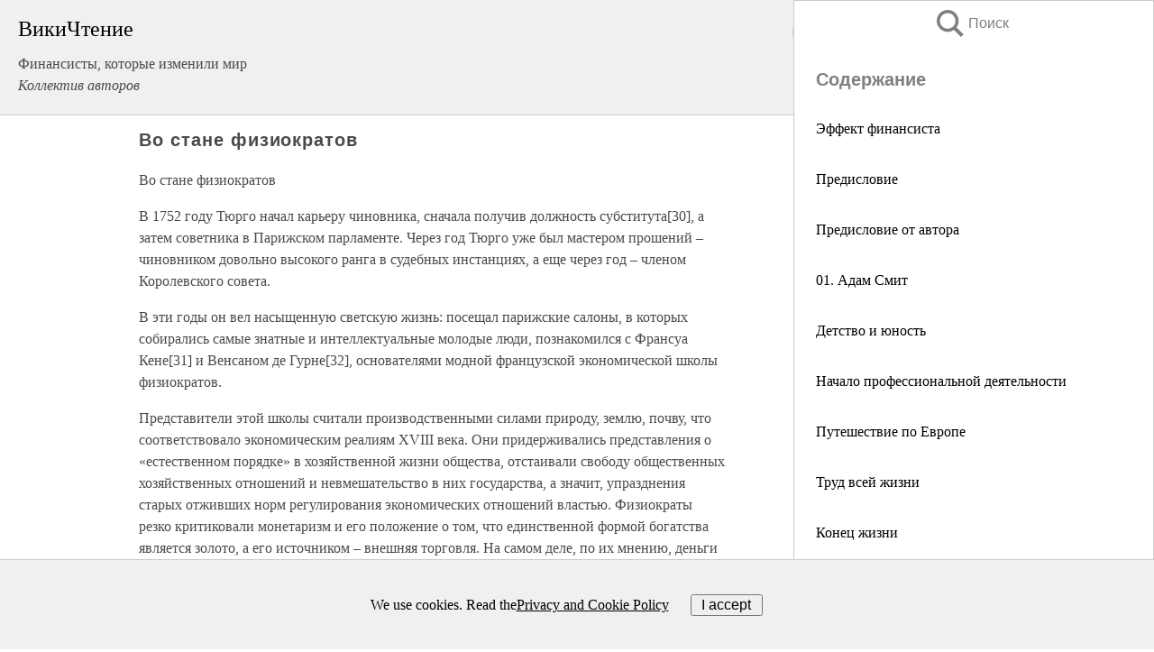

--- FILE ---
content_type: text/html; charset=UTF-8
request_url: https://biography.wikireading.ru/239598
body_size: 22719
content:
<!doctype html>



<html><head>

<!-- Yandex.RTB -->
<script>window.yaContextCb=window.yaContextCb||[]</script>
<script src="https://yandex.ru/ads/system/context.js" async></script>

  <meta charset="utf-8">
  <title>Во стане физиократов. Финансисты, которые изменили мир</title>
  
       <link rel="amphtml" href="https://biography.wikireading.ru/amp239598">
     
  
  <link rel="shortcut icon" type="image/png" href="https://storage.yandexcloud.net/wr4files/favicon.ico">
  <!-- Global site tag (gtag.js) - Google Analytics -->
<script async src="https://www.googletagmanager.com/gtag/js?id=UA-90677494-35"></script><script>
  window.dataLayer = window.dataLayer || [];
  function gtag(){dataLayer.push(arguments);}
  gtag('js', new Date());

  gtag('config', 'UA-90677494-35');
</script>  
  
 <meta name="viewport" content="width=device-width,minimum-scale=1,initial-scale=1">

  
<script type="text/javascript"  async="" src="https://cdn.ampproject.org/v0.js"></script>
<script type="text/javascript" custom-element="amp-sidebar" src="https://cdn.ampproject.org/v0/amp-sidebar-0.1.js" async=""></script>
<script type="text/javascript" async custom-element="amp-fx-collection" src="https://cdn.ampproject.org/v0/amp-fx-collection-0.1.js"></script>

<script async custom-element="amp-user-notification" src="https://cdn.ampproject.org/v0/amp-user-notification-0.1.js"></script>

  



 <style>/*! Bassplate | MIT License | http://github.com/basscss/bassplate */
  
  
  
  .lrpromo-container {
  background-color: #f5f5f5;
  border: 1px solid #e0e0e0;
  border-radius: 5px;
  padding: 15px;
  margin: 20px 0;
  font-family: Arial, sans-serif;
  max-width: 100%;
}
.lrpromo-flex {
  display: flex;
  align-items: center;
  justify-content: space-between;
  flex-wrap: wrap;
}
.lrpromo-content {
  flex: 1;
  min-width: 200px;
  margin-bottom:50px;
}
.lrpromo-heading {
  color: #000000;
  margin-top: 0;
  margin-bottom: 10px;
  font-size: 18px;
}
.lrpromo-text {
  margin-top: 0;
  margin-bottom: 10px;
  font-size: 16px;
}
.lrpromo-highlight {
  color: #ff6600;
  font-size: 18px;
  font-weight: bold;
}
.lrpromo-button {
  display: inline-block;
  background-color: #4682B4;
  color: white;
  text-decoration: none;
  padding: 10px 20px;
  border-radius: 4px;
  font-weight: bold;
  margin-top: 5px;
}
.lrpromo-image-container {
  margin-right: 20px;
  text-align: center;
}
.lrpromo-image {
  max-width: 100px;
  height: auto;
  display: block;
  margin: 0 auto;
  border-radius: 15px;
}
  
  
 
  /* some basic button styling */
      .favorite-button input[type=submit] {
        width: 48px;
        height: 48px;
        cursor: pointer;
        border: none;
        margin: 4px;
        transition: background 300ms ease-in-out;
		
      }
      .favorite-button amp-list {
        margin: var(--space-2);
      }

      .favorite-button .heart-fill {
        background: url('data:image/svg+xml;utf8,<svg xmlns="http://www.w3.org/2000/svg" width="48" height="48" viewBox="0 0 48 48"><path d="M34 6h-20c-2.21 0-3.98 1.79-3.98 4l-.02 32 14-6 14 6v-32c0-2.21-1.79-4-4-4z"/><path d="M0 0h48v48h-48z" fill="none"/></svg>');
      }
      .favorite-button .heart-border {
        background: url('data:image/svg+xml;utf8,<svg xmlns="http://www.w3.org/2000/svg" width="48" height="48" viewBox="0 0 48 48"><path d="M34 6h-20c-2.21 0-3.98 1.79-3.98 4l-.02 32 14-6 14 6v-32c0-2.21-1.79-4-4-4zm0 30l-10-4.35-10 4.35v-26h20v26z"/><path d="M0 0h48v48h-48z" fill="none"/></svg>');
      }
      /* While the page loads we show a grey heart icon to indicate that the functionality is not yet available. */
      .favorite-button .heart-loading,
      .favorite-button .heart-loading[placeholder] {
        background: url('data:image/svg+xml;utf8,<svg xmlns="http://www.w3.org/2000/svg" width="48" height="48" viewBox="0 0 48 48"><path d="M34 6h-20c-2.21 0-3.98 1.79-3.98 4l-.02 32 14-6 14 6v-32c0-2.21-1.79-4-4-4zm0 30l-10-4.35-10 4.35v-26h20v26z"/><path d="M0 0h48v48h-48z" fill="none"/></svg>');
      }
      .favorite-button .favorite-container {
        display: flex;
        align-items: center;
        justify-content: center;
      }
      .favorite-button .favorite-count {
	    
        display: flex;
        align-items: center;
        justify-content: center;
        padding: var(--space-1);
        margin-left: var(--space-1);
        position: relative;
        width: 48px;
        background: var(--color-primary);
        border-radius: .4em;
        color: var(--color-text-light);
      }
	  
	  
	  
	  
      .favorite-button .favorite-count.loading {
        color: #ccc;
        background: var(--color-bg-light);
      }
      .favorite-button .favorite-count.loading:after {
        border-right-color: var(--color-bg-light);
      }
      .favorite-button .favorite-count:after {
        content: '';
        position: absolute;
        left: 0;
        top: 50%;
        width: 0;
        height: 0;
        border: var(--space-1) solid transparent;
        border-right-color: var(--color-primary);
        border-left: 0;
        margin-top: calc(-1 * var(--space-1));
        margin-left: calc(-1 * var(--space-1));
      }
      /* A simple snackbar to show an error */
      #favorite-failed-message {
        display: flex;
        justify-content: space-between;
        position: fixed;
        bottom: 0;
        left: 0;
        right: 0;
        margin: 0 auto;
        width: 100%;
        max-width: 450px;
        background: #323232;
        color: white;
        padding: 1rem 1.5rem;
        z-index: 1000;
      }
      #favorite-failed-message div {
        color: #64dd17;
        margin: 0 1rem;
        cursor: pointer;
      }
  
     amp-img.contain img {
   object-fit: contain;
 }
 .fixed-height-container {
   position: relative;
   width: 100%;
   height: 300px;
 }
 
 .paddingleft10{
 padding-left:10px;
 }
 

 
 .color-light-grey{
 color:#CCCCCC;
 }
 
 .margin-bottom20{
 margin-bottom:20px;
 }
 
 .margin-bottom30{
 margin-bottom:30px;
 }
 
 .margin-top15{
 margin-top:15px;
 }
 
 .margin-top20{
 margin-top:20px;
 }
 
 .margin-top30{
 margin-top:30px;
 }
.margin-left15{margin-left:15px}

margin-left10{margin-left:10px}

.custom-central-block{max-width:700px;margin:0 auto;display:block}


 
  .h1class{
 font-size:20px;
 line-height:45px;
 font-weight:bold;
 line-height:25px;
 margin-top:15px;
 padding-bottom:10px;
 }
 
.font-family-1{font-family: Geneva, Arial, Helvetica, sans-serif;}
 

 
 .custom_down_soder{
  font-size:10px;
  margin-left:3px;
 }
 
 
  .custom_search_input {
        
		
		margin-top:15px;

        margin-right:10px;
        
		width:100%;
		height:50px;
		font-size:16px
      }
  
  .menu_button {
 width:30px;
 height:30px;
background: url('data:image/svg+xml;utf8,<svg xmlns="http://www.w3.org/2000/svg" width="30" height="30" viewBox="0 0 24 24"><path style="fill:gray;" d="M6,15h12c0.553,0,1,0.447,1,1v1c0,0.553-0.447,1-1,1H6c-0.553,0-1-0.447-1-1v-1C5,15.447,5.447,15,6,15z M5,11v1c0,0.553,0.447,1,1,1h12c0.553,0,1-0.447,1-1v-1c0-0.553-0.447-1-1-1H6C5.447,10,5,10.447,5,11z M5,6v1c0,0.553,0.447,1,1,1h12c0.553,0,1-0.447,1-1V6c0-0.553-0.447-1-1-1H6C5.447,5,5,5.447,5,6z"/></svg>');
border:hidden;
cursor:pointer;
background-repeat:no-repeat;
     }

	  
	  
 .search_button {
 width:30px;
 height:30px;
background: url('data:image/svg+xml;utf8,<svg xmlns="http://www.w3.org/2000/svg" width="30" height="30" viewBox="0 0 24 24"><path style="fill:gray;" d="M23.809 21.646l-6.205-6.205c1.167-1.605 1.857-3.579 1.857-5.711 0-5.365-4.365-9.73-9.731-9.73-5.365 0-9.73 4.365-9.73 9.73 0 5.366 4.365 9.73 9.73 9.73 2.034 0 3.923-.627 5.487-1.698l6.238 6.238 2.354-2.354zm-20.955-11.916c0-3.792 3.085-6.877 6.877-6.877s6.877 3.085 6.877 6.877-3.085 6.877-6.877 6.877c-3.793 0-6.877-3.085-6.877-6.877z"/></svg>');
border:hidden;
cursor:pointer;
background-repeat:no-repeat;
     }
	  
.custom_right_sidebar{
padding:10px;  
background-color:#fff;
color:#000;
min-width:300px;
width:500px
 }
 
 .custom_sidebar{
background-color:#fff;
color:#000;
min-width:300px;
width:500px
 }
 
.wr_logo{
font-size:24px;
color:#000000;
margin-bottom:15px
} 
 
.custom-start-block{
background-color:#f0f0f0;
border-bottom-color:#CCCCCC;
border-bottom-style:solid;
border-bottom-width:1px;
padding:20px;
padding-top:70px;
} 

.custom-last-block{
background-color:#f0f0f0;
border-top-color:#CCCCCC;
border-top-style:solid;
border-top-width:1px;
padding:20px;
} 

.none-underline{text-decoration:none;}

.footer-items{margin:0 auto; width:180px; }

.cusom-share-button-position{float:right  }
.cusom-search-button-position{position:absolute; right:50%; z-index:999; top:10px;  }

.bpadding-bottom-60{padding-bottom:60px;}
.custom_padding_sidebar{padding-bottom:60px; padding-top:60px}



 p{margin-top:10px; }
 .top5{margin-top:5px; }
 .top10{margin-top:20px; display:block}
 
 amp-social-share[type="vk"] {
  background-image: url("https://storage.yandexcloud.net/wr4files/vk-icon.png");
}

 .custom-img{object-fit: cover; max-width:100%; margin: 0 auto; display: block;}


.custom-selection-search-button{font-weight:bold; color:#666666; margin-left:10px}

.custom-select-search-button{cursor:pointer; color:#666666; margin-left:10px; text-decoration: underline;}

.custom-selected-item{font-weight:bold; font-size:20px}


.custom-footer{background-color:#fff; color:#000; position:fixed; bottom:0; 
z-index:99;
width:100%;
border-top-color:#CCCCCC;
border-top-style:solid;
border-top-width:0.7px;
height:50px
}


.custom-header{
background-color:#fff; 
color:#000; 
z-index:999;
width:100%;
border-bottom-color:#CCCCCC;
border-bottom-style:solid;
border-bottom-width:0.7px;
height:50px;
z-index:99999999;

}

.custom_ad_height{height:300px}

.desktop_side_block{
display:block;
position:fixed;
overflow:auto; 
height:100%;
 right: 0;
 top:0;
 
 background: whitesmoke;overflow-y: scroll;border:1px solid;
 border-color:#CCCCCC;
 z-index:99;
}


.desktop_side_block::-webkit-scrollbar-track {border-radius: 4px;}
.desktop_side_block::-webkit-scrollbar {width: 6px;}
.desktop_side_block::-webkit-scrollbar-thumb {border-radius: 4px;background: #CCCCCC;}
.desktop_side_block::-webkit-scrollbar-thumb {background:  #CCCCCC;}


@media (min-width: 1100px) { body { width:75% } main {width:700px} .ampstart-sidebar{width:400px} .custom-start-block{padding-right:50px; padding-top:20px;} .custom-header{visibility: hidden;} .ampstart-faq-item{width:300px}}
@media (min-width: 900px) and (max-width: 1100px)  { body { width:80% } main {width:600px} .ampstart-sidebar{width:300px} .custom-start-block{padding-right:50px; padding-top:20px;} .custom-header{visibility: hidden;} .ampstart-faq-item{width:300px}}


.padding-bootom-30{padding-bottom:30px}

.padding-bootom-70{padding-bottom:70px}

.padding-left-35{padding-left:35px}

.padding-left-30{padding-left:30px}

.border-bottom-gray{border-bottom: 1px solid gray;}

.width-75{width:75px}

.width-225{width:225px}

.color-gray{color:gray;}

.bold{font-weight:bold}

.font-size-12{font-size:12px}

.font-size-14{font-size:14px}

.font-20{font-size:20px}

.crop_text {
    white-space: nowrap; 
    overflow: hidden; 
    text-overflow: ellipsis; 
	padding-left:5px;
	padding-right:5px;
   }
.overflow-hidden{ overflow:hidden;} 

.right-position{margin-left: auto; margin-right: 0;}

.center-position{margin:0 auto}

.display-block{display:block}

.poinrer{cursor:pointer}

.clean_button{border: none; outline: none; background:none}

.height-70{height:70px} 

.line-height-15{line-height:15px}

.custom-notification{
        position: fixed;
        padding:100px 100px;
        top: 0;
        width:100%;
        height:100%;  
        display: block;
        z-index:9;
		background-color:#FFFFFF      
    }  
	
	/*----------------------------------------------------------------------------------------------------------------------------------*/


 
 
      html {
        font-family:Georgia, serif;
        line-height: 1.15;
        -ms-text-size-adjust: 100%;
        -webkit-text-size-adjust: 100%;
      }
      body {
        margin: 0;
      }
      article,
      aside,
      footer,
      header,
      nav,
      section {
        display: block;
      }
      h1 {
        font-size: 2em;
        margin: 0.67em 0;
      }
      figcaption,
      figure,
      main {
        display: block;
      }
      figure {
        margin: 1em 40px;
      }
      hr {
        box-sizing: content-box;
        height: 0;
        overflow: visible;
      }
      pre {
        font-family: monospace, monospace;
        font-size: 1em;
      }
      a {
        background-color: transparent;
        -webkit-text-decoration-skip: objects;
      }
      a:active,
      a:hover {
        outline-width: 0;
      }
      abbr[title] {
        border-bottom: none;
        text-decoration: underline;
        text-decoration: underline dotted;
      }
      b,
      strong {
        font-weight: inherit;
        font-weight: bolder;
      }
      code,
      kbd,
      samp {
        font-family: monospace, monospace;
        font-size: 1em;
      }
      dfn {
        font-style: italic;
      }
      mark {
        background-color: #ff0;
        color: #000;
      }
      small {
        font-size: 80%;
      }
      sub,
      sup {
        font-size: 75%;
        line-height: 0;
        position: relative;
        vertical-align: baseline;
      }
      sub {
        bottom: -0.25em;
      }
      sup {
        top: -0.5em;
      }
      audio,
      video {
        display: inline-block;
      }
      audio:not([controls]) {
        display: none;
        height: 0;
      }
      img {
        border-style: none;
      }
      svg:not(:root) {
        overflow: hidden;
      }
      button,
      input,
      optgroup,
      select,
      textarea {
        font-family: sans-serif;
        font-size: 100%;
        line-height: 1.15;
        margin: 0;
      }
      button,
      input {
        overflow: visible;
      }
      button,
      select {
        text-transform: none;
      }
      [type='reset'],
      [type='submit'],
      button,
      html [type='button'] {
        -webkit-appearance: button;
      }
      [type='button']::-moz-focus-inner,
      [type='reset']::-moz-focus-inner,
      [type='submit']::-moz-focus-inner,
      button::-moz-focus-inner {
        border-style: none;
        padding: 0;
      }
      [type='button']:-moz-focusring,
      [type='reset']:-moz-focusring,
      [type='submit']:-moz-focusring,
      button:-moz-focusring {
        outline: 1px dotted ButtonText;
      }
      fieldset {
        border: 1px solid silver;
        margin: 0 2px;
        padding: 0.35em 0.625em 0.75em;
      }
      legend {
        box-sizing: border-box;
        color: inherit;
        display: table;
        max-width: 100%;
        padding: 0;
        white-space: normal;
      }
      progress {
        display: inline-block;
        vertical-align: baseline;
      }
      textarea {
        overflow: auto;
      }
      [type='checkbox'],
      [type='radio'] {
        box-sizing: border-box;
        padding: 0;
      }
      [type='number']::-webkit-inner-spin-button,
      [type='number']::-webkit-outer-spin-button {
        height: auto;
      }
      [type='search'] {
        -webkit-appearance: textfield;
        outline-offset: -2px;
      }
      [type='search']::-webkit-search-cancel-button,
      [type='search']::-webkit-search-decoration {
        -webkit-appearance: none;
      }
      ::-webkit-file-upload-button {
        -webkit-appearance: button;
        font: inherit;
      }
      details,
      menu {
        display: block;
      }
      summary {
        display: list-item;
      }
      canvas {
        display: inline-block;
      }
      [hidden],
      template {
        display: none;
      }
      .h00 {
        font-size: 4rem;
      }
      .h0,
      .h1 {
        font-size: 3rem;
      }
      .h2 {
        font-size: 2rem;
      }
      .h3 {
        font-size: 1.5rem;
      }
      .h4 {
        font-size: 1.125rem;
      }
      .h5 {
        font-size: 0.875rem;
      }
      .h6 {
        font-size: 0.75rem;
      }
      .font-family-inherit {
        font-family: inherit;
      }
      .font-size-inherit {
        font-size: inherit;
      }
      .text-decoration-none {
        text-decoration: none;
      }
      .bold {
        font-weight: 700;
      }
      .regular {
        font-weight: 400;
      }
      .italic {
        font-style: italic;
      }
      .caps {
        text-transform: uppercase;
        letter-spacing: 0.2em;
      }
      .left-align {
        text-align: left;
      }
      .center {
        text-align: center;
      }
      .right-align {
        text-align: right;
      }
      .justify {
        text-align: justify;
      }
      .nowrap {
        white-space: nowrap;
      }
      .break-word {
        word-wrap: break-word;
      }
      .line-height-1 {
        line-height: 1rem;
      }
      .line-height-2 {
        line-height: 1.125rem;
      }
      .line-height-3 {
        line-height: 1.5rem;
      }
      .line-height-4 {
        line-height: 2rem;
      }
      .list-style-none {
        list-style: none;
      }
      .underline {
        text-decoration: underline;
      }
      .truncate {
        max-width: 100%;
        overflow: hidden;
        text-overflow: ellipsis;
        white-space: nowrap;
      }
      .list-reset {
        list-style: none;
        padding-left: 0;
      }
      .inline {
        display: inline;
      }
      .block {
        display: block;
      }
      .inline-block {
        display: inline-block;
      }
      .table {
        display: table;
      }
      .table-cell {
        display: table-cell;
      }
      .overflow-hidden {
        overflow: hidden;
      }
      .overflow-scroll {
        overflow: scroll;
      }
      .overflow-auto {
        overflow: auto;
      }
      .clearfix:after,
      .clearfix:before {
        content: ' ';
        display: table;
      }
      .clearfix:after {
        clear: both;
      }
      .left {
        float: left;
      }
      .right {
        float: right;
      }
      .fit {
        max-width: 100%;
      }
      .max-width-1 {
        max-width: 24rem;
      }
      .max-width-2 {
        max-width: 32rem;
      }
      .max-width-3 {
        max-width: 48rem;
      }
      .max-width-4 {
        max-width: 64rem;
      }
      .border-box {
        box-sizing: border-box;
      }
      .align-baseline {
        vertical-align: baseline;
      }
      .align-top {
        vertical-align: top;
      }
      .align-middle {
        vertical-align: middle;

      }
      .align-bottom {
        vertical-align: bottom;
      }
      .m0 {
        margin: 0;
      }
      .mt0 {
        margin-top: 0;
      }
      .mr0 {
        margin-right: 0;
      }
      .mb0 {
        margin-bottom: 0;
      }
      .ml0,
      .mx0 {
        margin-left: 0;
      }
      .mx0 {
        margin-right: 0;
      }
      .my0 {
        margin-top: 0;
        margin-bottom: 0;
      }
      .m1 {
        margin: 0.5rem;
      }
      .mt1 {
        margin-top: 0.5rem;
      }
      .mr1 {
        margin-right: 0.5rem;
      }
      .mb1 {
        margin-bottom: 0.5rem;
      }
      .ml1,
      .mx1 {
        margin-left: 0.5rem;
      }
      .mx1 {
        margin-right: 0.5rem;
      }
      .my1 {
        margin-top: 0.5rem;
        margin-bottom: 0.5rem;
      }
      .m2 {
        margin: 1rem;
      }
      .mt2 {
        margin-top: 1rem;
      }
      .mr2 {
        margin-right: 1rem;
      }
      .mb2 {
        margin-bottom: 1rem;
      }
      .ml2,
      .mx2 {
        margin-left: 1rem;
      }
      .mx2 {
        margin-right: 1rem;
      }
      .my2 {
        margin-top: 1rem;
        margin-bottom: 1rem;
      }
      .m3 {
        margin: 1.5rem;
      }
      .mt3 {
        margin-top: 1.5rem;
      }
      .mr3 {
        margin-right: 1.5rem;
      }
      .mb3 {
        margin-bottom: 1.5rem;
      }
      .ml3,
      .mx3 {
        margin-left: 1.5rem;
      }
      .mx3 {
        margin-right: 1.5rem;
      }
      .my3 {
        margin-top: 1.5rem;
        margin-bottom: 1.5rem;
      }
      .m4 {
        margin: 2rem;
      }
      .mt4 {
        margin-top: 2rem;
      }
      .mr4 {
        margin-right: 2rem;
      }
      .mb4 {
        margin-bottom: 2rem;
      }
      .ml4,
      .mx4 {
        margin-left: 2rem;
      }
      .mx4 {
        margin-right: 2rem;
      }
      .my4 {
        margin-top: 2rem;
        margin-bottom: 2rem;
      }
      .mxn1 {
        margin-left: calc(0.5rem * -1);
        margin-right: calc(0.5rem * -1);
      }
      .mxn2 {
        margin-left: calc(1rem * -1);
        margin-right: calc(1rem * -1);
      }
      .mxn3 {
        margin-left: calc(1.5rem * -1);
        margin-right: calc(1.5rem * -1);
      }
      .mxn4 {
        margin-left: calc(2rem * -1);
        margin-right: calc(2rem * -1);
      }
      .m-auto {
        margin: auto;
      }
      .mt-auto {
        margin-top: auto;
      }
      .mr-auto {
        margin-right: auto;
      }
      .mb-auto {
        margin-bottom: auto;
      }
      .ml-auto,
      .mx-auto {
        margin-left: auto;
      }
      .mx-auto {
        margin-right: auto;
      }
      .my-auto {
        margin-top: auto;
        margin-bottom: auto;
      }
      .p0 {
        padding: 0;
      }
      .pt0 {
        padding-top: 0;
      }
      .pr0 {
        padding-right: 0;
      }
      .pb0 {
        padding-bottom: 0;
      }
      .pl0,
      .px0 {
        padding-left: 0;
      }
      .px0 {
        padding-right: 0;
      }
      .py0 {
        padding-top: 0;
        padding-bottom: 0;
      }
      .p1 {
        padding: 0.5rem;
      }
      .pt1 {
        padding-top: 0.5rem;
      }
      .pr1 {
        padding-right: 0.5rem;
      }
      .pb1 {
        padding-bottom: 0.5rem;
      }
      .pl1 {
        padding-left: 0.5rem;
      }
      .py1 {
        padding-top: 0.5rem;
        padding-bottom: 0.5rem;
      }
      .px1 {
        padding-left: 0.5rem;
        padding-right: 0.5rem;
      }
      .p2 {
        padding: 1rem;
      }
      .pt2 {
        padding-top: 1rem;
      }
      .pr2 {
        padding-right: 1rem;
      }
      .pb2 {
        padding-bottom: 1rem;
      }
      .pl2 {
        padding-left: 1rem;
      }
      .py2 {
        padding-top: 1rem;
        padding-bottom: 1rem;
      }
      .px2 {
        padding-left: 1rem;
        padding-right: 1rem;
      }
      .p3 {
        padding: 1.5rem;
      }
      .pt3 {
        padding-top: 1.5rem;
      }
      .pr3 {
        padding-right: 1.5rem;
      }
      .pb3 {
        padding-bottom: 1.5rem;
      }
      .pl3 {
        padding-left: 1.5rem;
      }
      .py3 {
        padding-top: 1.5rem;
        padding-bottom: 1.5rem;
      }
      .px3 {
        padding-left: 1.5rem;
        padding-right: 1.5rem;
      }
      .p4 {
        padding: 2rem;
      }
      .pt4 {
        padding-top: 2rem;
      }
      .pr4 {
        padding-right: 2rem;
      }
      .pb4 {
        padding-bottom: 2rem;
      }
      .pl4 {
        padding-left: 2rem;
      }
      .py4 {
        padding-top: 2rem;
        padding-bottom: 2rem;
      }
      .px4 {
        padding-left: 2rem;
        padding-right: 2rem;
      }
      .col {
        float: left;
      }
      .col,
      .col-right {
        box-sizing: border-box;
      }
      .col-right {
        float: right;
      }
      .col-1 {
        width: 8.33333%;
      }
      .col-2 {
        width: 16.66667%;
      }
      .col-3 {
        width: 25%;
      }
      .col-4 {
        width: 33.33333%;
      }
      .col-5 {
        width: 41.66667%;
      }
      .col-6 {
        width: 50%;
      }
      .col-7 {
        width: 58.33333%;
      }
      .col-8 {
        width: 66.66667%;
      }
      .col-9 {
        width: 75%;
      }
      .col-10 {
        width: 83.33333%;
      }
      .col-11 {
        width: 91.66667%;
      }
      .col-12 {
        width: 100%;
      }
      @media (min-width: 40.06rem) {
        .sm-col {
          float: left;
          box-sizing: border-box;
        }
        .sm-col-right {
          float: right;
          box-sizing: border-box;
        }
        .sm-col-1 {
          width: 8.33333%;
        }
        .sm-col-2 {
          width: 16.66667%;
        }
        .sm-col-3 {
          width: 25%;
        }
        .sm-col-4 {
          width: 33.33333%;
        }
        .sm-col-5 {
          width: 41.66667%;
        }
        .sm-col-6 {
          width: 50%;
        }
        .sm-col-7 {
          width: 58.33333%;
        }
        .sm-col-8 {
          width: 66.66667%;
        }
        .sm-col-9 {
          width: 75%;
        }
        .sm-col-10 {
          width: 83.33333%;
        }
        .sm-col-11 {
          width: 91.66667%;
        }
        .sm-col-12 {
          width: 100%;
        }
      }
      @media (min-width: 52.06rem) {
        .md-col {
          float: left;
          box-sizing: border-box;
        }
        .md-col-right {
          float: right;
          box-sizing: border-box;
        }
        .md-col-1 {
          width: 8.33333%;
        }
        .md-col-2 {
          width: 16.66667%;
        }
        .md-col-3 {
          width: 25%;
        }
        .md-col-4 {
          width: 33.33333%;
        }
        .md-col-5 {
          width: 41.66667%;
        }
        .md-col-6 {
          width: 50%;
        }
        .md-col-7 {
          width: 58.33333%;
        }
        .md-col-8 {
          width: 66.66667%;
        }
        .md-col-9 {
          width: 75%;
        }
        .md-col-10 {
          width: 83.33333%;
        }
        .md-col-11 {
          width: 91.66667%;
        }
        .md-col-12 {
          width: 100%;
        }
      }
      @media (min-width: 64.06rem) {
        .lg-col {
          float: left;
          box-sizing: border-box;
        }
        .lg-col-right {
          float: right;
          box-sizing: border-box;
        }
        .lg-col-1 {
          width: 8.33333%;
        }
        .lg-col-2 {
          width: 16.66667%;
        }
        .lg-col-3 {
          width: 25%;
        }
        .lg-col-4 {
          width: 33.33333%;
        }
        .lg-col-5 {
          width: 41.66667%;
        }
        .lg-col-6 {
          width: 50%;
        }
        .lg-col-7 {
          width: 58.33333%;
        }
        .lg-col-8 {
          width: 66.66667%;
        }
        .lg-col-9 {
          width: 75%;
        }
        .lg-col-10 {
          width: 83.33333%;
        }
        .lg-col-11 {
          width: 91.66667%;
        }
        .lg-col-12 {
          width: 100%;
        }
      }
      .flex {
        display: -ms-flexbox;
        display: flex;
      }
      @media (min-width: 40.06rem) {
        .sm-flex {
          display: -ms-flexbox;
          display: flex;
        }
      }
      @media (min-width: 52.06rem) {
        .md-flex {
          display: -ms-flexbox;
          display: flex;
        }
      }
      @media (min-width: 64.06rem) {
        .lg-flex {
          display: -ms-flexbox;
          display: flex;
        }
      }
      .flex-column {
        -ms-flex-direction: column;
        flex-direction: column;
      }
      .flex-wrap {
        -ms-flex-wrap: wrap;
        flex-wrap: wrap;
      }
      .items-start {
        -ms-flex-align: start;
        align-items: flex-start;
      }
      .items-end {
        -ms-flex-align: end;
        align-items: flex-end;
      }
      .items-center {
        -ms-flex-align: center;
        align-items: center;
      }
      .items-baseline {
        -ms-flex-align: baseline;
        align-items: baseline;
      }
      .items-stretch {
        -ms-flex-align: stretch;
        align-items: stretch;
      }
      .self-start {
        -ms-flex-item-align: start;
        align-self: flex-start;
      }
      .self-end {
        -ms-flex-item-align: end;
        align-self: flex-end;
      }
      .self-center {
        -ms-flex-item-align: center;
        -ms-grid-row-align: center;
        align-self: center;
      }
      .self-baseline {
        -ms-flex-item-align: baseline;
        align-self: baseline;
      }
      .self-stretch {
        -ms-flex-item-align: stretch;
        -ms-grid-row-align: stretch;
        align-self: stretch;
      }
      .justify-start {
        -ms-flex-pack: start;
        justify-content: flex-start;
      }
      .justify-end {
        -ms-flex-pack: end;
        justify-content: flex-end;
      }
      .justify-center {
        -ms-flex-pack: center;
        justify-content: center;
      }
      .justify-between {
        -ms-flex-pack: justify;
        justify-content: space-between;
      }
      .justify-around {
        -ms-flex-pack: distribute;
        justify-content: space-around;
      }
      .justify-evenly {
        -ms-flex-pack: space-evenly;
        justify-content: space-evenly;
      }
      .content-start {
        -ms-flex-line-pack: start;
        align-content: flex-start;
      }
      .content-end {
        -ms-flex-line-pack: end;
        align-content: flex-end;
      }
      .content-center {
        -ms-flex-line-pack: center;
        align-content: center;
      }
      .content-between {
        -ms-flex-line-pack: justify;
        align-content: space-between;
      }
      .content-around {
        -ms-flex-line-pack: distribute;
        align-content: space-around;
      }
      .content-stretch {
        -ms-flex-line-pack: stretch;
        align-content: stretch;
      }
      .flex-auto {

        -ms-flex: 1 1 auto;
        flex: 1 1 auto;
        min-width: 0;
        min-height: 0;
      }
      .flex-none {
        -ms-flex: none;
        flex: none;
      }
      .order-0 {
        -ms-flex-order: 0;
        order: 0;
      }
      .order-1 {
        -ms-flex-order: 1;
        order: 1;
      }
      .order-2 {
        -ms-flex-order: 2;
        order: 2;
      }
      .order-3 {
        -ms-flex-order: 3;
        order: 3;
      }
      .order-last {
        -ms-flex-order: 99999;
        order: 99999;
      }
      .relative {
        position: relative;
      }
      .absolute {
        position: absolute;
      }
      .fixed {
        position: fixed;
      }
      .top-0 {
        top: 0;
      }
      .right-0 {
        right: 0;
      }
      .bottom-0 {
        bottom: 0;
      }
      .left-0 {
        left: 0;
      }
      .z1 {
        z-index: 1;
      }
      .z2 {
        z-index: 2;
      }
      .z3 {
        z-index: 3;
      }
      .z4 {
        z-index: 4;
      }
      .border {
        border-style: solid;
        border-width: 1px;
      }
      .border-top {
        border-top-style: solid;
        border-top-width: 1px;
      }
      .border-right {
        border-right-style: solid;
        border-right-width: 1px;
      }
      .border-bottom {
        border-bottom-style: solid;
        border-bottom-width: 1px;
      }
      .border-left {
        border-left-style: solid;
        border-left-width: 1px;
      }
      .border-none {
        border: 0;
      }
      .rounded {
        border-radius: 3px;
      }
      .circle {
        border-radius: 50%;
      }
      .rounded-top {
        border-radius: 3px 3px 0 0;
      }
      .rounded-right {
        border-radius: 0 3px 3px 0;
      }
      .rounded-bottom {
        border-radius: 0 0 3px 3px;
      }
      .rounded-left {
        border-radius: 3px 0 0 3px;
      }
      .not-rounded {
        border-radius: 0;
      }
      .hide {
        position: absolute;
        height: 1px;
        width: 1px;
        overflow: hidden;
        clip: rect(1px, 1px, 1px, 1px);
      }
      @media (max-width: 40rem) {
        .xs-hide {
          display: none;
        }
      }
      @media (min-width: 40.06rem) and (max-width: 52rem) {
        .sm-hide {
          display: none;
        }
      }
      @media (min-width: 52.06rem) and (max-width: 64rem) {
        .md-hide {
          display: none;
        }
      }
      @media (min-width: 64.06rem) {
        .lg-hide {
          display: none;
        }
      }
      .display-none {
        display: none;
      }
      * {
        box-sizing: border-box;
      }
	  

      body {
        background: #fff;
        color: #4a4a4a;
        font-family:Georgia, serif;
        min-width: 315px;
        overflow-x: hidden;
       /* font-smooth: always;
        -webkit-font-smoothing: antialiased;*/
      }
      main {
       margin: 0 auto;
      }
    
      .ampstart-accent {
        color: #003f93;
      }
      #content:target {
        margin-top: calc(0px - 3.5rem);
        padding-top: 3.5rem;
      }
      .ampstart-title-lg {
        font-size: 3rem;
        line-height: 3.5rem;
        letter-spacing: 0.06rem;
      }
      .ampstart-title-md {
        font-size: 2rem;
        line-height: 2.5rem;
        letter-spacing: 0.06rem;
      }
      .ampstart-title-sm {
        font-size: 1.5rem;
        line-height: 2rem;
        letter-spacing: 0.06rem;
      }
      .ampstart-subtitle,
      body {
        line-height: 1.5rem;
        letter-spacing: normal;
      }
      .ampstart-subtitle {
        color: #003f93;
        font-size: 1rem;
      }
      .ampstart-byline,

      .ampstart-caption,
      .ampstart-hint,
      .ampstart-label {
        font-size: 0.875rem;
        color: #4f4f4f;
        line-height: 1.125rem;
        letter-spacing: 0.06rem;
      }
      .ampstart-label {
        text-transform: uppercase;
      }
      .ampstart-footer,
      .ampstart-small-text {
        font-size: 0.75rem;
        line-height: 1rem;
        letter-spacing: 0.06rem;
      }
      .ampstart-card {
        box-shadow: 0 1px 1px 0 rgba(0, 0, 0, 0.14),
          0 1px 1px -1px rgba(0, 0, 0, 0.14), 0 1px 5px 0 rgba(0, 0, 0, 0.12);
      }
      .h1,
      h1 {
        font-size: 3rem;
        line-height: 3.5rem;
      }
      .h2,
      h2 {
        font-size: 2rem;
        line-height: 2.5rem;
      }
      .h3,
      h3 {
        font-size: 1.5rem;
        line-height: 2rem;
      }
      .h4,
      h4 {
        font-size: 1.125rem;
        line-height: 1.5rem;
      }
      .h5,
      h5 {
        font-size: 0.875rem;
        line-height: 1.125rem;
      }
      .h6,
      h6 {
        font-size: 0.75rem;
        line-height: 1rem;
      }
      h1,
      h2,
      h3,
      h4,
      h5,
      h6 {
        margin: 0;
        padding: 0;
        font-weight: 400;
        letter-spacing: 0.06rem;
      }
      a,
      a:active,
      a:visited {
        color: inherit;
      }
      .ampstart-btn {
        font-family: inherit;
        font-weight: inherit;
        font-size: 1rem;
        line-height: 1.125rem;
        padding: 0.7em 0.8em;
        text-decoration: none;
        white-space: nowrap;
        word-wrap: normal;
        vertical-align: middle;
        cursor: pointer;
        background-color: #000;
        color: #fff;
        border: 1px solid #fff;
      }
      .ampstart-btn:visited {
        color: #fff;
      }
      .ampstart-btn-secondary {
        background-color: #fff;
        color: #000;
        border: 1px solid #000;
      }
      .ampstart-btn-secondary:visited {
        color: #000;
      }
      .ampstart-btn:active .ampstart-btn:focus {
        opacity: 0.8;
      }
      .ampstart-btn[disabled],
      .ampstart-btn[disabled]:active,
      .ampstart-btn[disabled]:focus,
      .ampstart-btn[disabled]:hover {
        opacity: 0.5;
        outline: 0;
        cursor: default;
      }
      .ampstart-dropcap:first-letter {
        color: #000;
        font-size: 3rem;
        font-weight: 700;
        float: left;
        overflow: hidden;
        line-height: 3rem;
        margin-left: 0;
        margin-right: 0.5rem;
      }
      .ampstart-initialcap {
        padding-top: 1rem;
        margin-top: 1.5rem;
      }
      .ampstart-initialcap:first-letter {
        color: #000;
        font-size: 3rem;
        font-weight: 700;
        margin-left: -2px;
      }
      .ampstart-pullquote {
        border: none;
        border-left: 4px solid #000;
        font-size: 1.5rem;
        padding-left: 1.5rem;
      }
      .ampstart-byline time {
        font-style: normal;
        white-space: nowrap;
      }
      .amp-carousel-button-next {
        background-image: url('data:image/svg+xml;charset=utf-8,<svg width="18" height="18" viewBox="0 0 34 34" xmlns="http://www.w3.org/2000/svg"><title>Next</title><path d="M25.557 14.7L13.818 2.961 16.8 0l16.8 16.8-16.8 16.8-2.961-2.961L25.557 18.9H0v-4.2z" fill="%23FFF" fill-rule="evenodd"/></svg>');
      }
      .amp-carousel-button-prev {
        background-image: url('data:image/svg+xml;charset=utf-8,<svg width="18" height="18" viewBox="0 0 34 34" xmlns="http://www.w3.org/2000/svg"><title>Previous</title><path d="M33.6 14.7H8.043L19.782 2.961 16.8 0 0 16.8l16.8 16.8 2.961-2.961L8.043 18.9H33.6z" fill="%23FFF" fill-rule="evenodd"/></svg>');
      }
      .ampstart-dropdown {
        min-width: 200px;
      }
      .ampstart-dropdown.absolute {
        z-index: 100;
      }
      .ampstart-dropdown.absolute > section,
      .ampstart-dropdown.absolute > section > header {

        height: 100%;
      }
      .ampstart-dropdown > section > header {
        background-color: #000;
        border: 0;
        color: #fff;
      }
      .ampstart-dropdown > section > header:after {
        display: inline-block;
        content: '+';
        padding: 0 0 0 1.5rem;
        color: #003f93;
      }
      .ampstart-dropdown > [expanded] > header:after {
        content: '–';
      }
      .absolute .ampstart-dropdown-items {
        z-index: 200;
      }
      .ampstart-dropdown-item {
        background-color: #000;
        color: #003f93;
        opacity: 0.9;
      }
      .ampstart-dropdown-item:active,
      .ampstart-dropdown-item:hover {
        opacity: 1;
      }
      .ampstart-footer {
        background-color: #fff;
        color: #000;
        padding-top: 5rem;
        padding-bottom: 5rem;
      }
      .ampstart-footer .ampstart-icon {
        fill: #000;
      }
      .ampstart-footer .ampstart-social-follow li:last-child {
        margin-right: 0;
      }
      .ampstart-image-fullpage-hero {
        color: #fff;
      }
      .ampstart-fullpage-hero-heading-text,
      .ampstart-image-fullpage-hero .ampstart-image-credit {
        -webkit-box-decoration-break: clone;
        box-decoration-break: clone;
        background: #000;
        padding: 0 1rem 0.2rem;
      }
      .ampstart-image-fullpage-hero > amp-img {
        max-height: calc(100vh - 3.5rem);
      }
      .ampstart-image-fullpage-hero > amp-img img {
        -o-object-fit: cover;
        object-fit: cover;
      }
      .ampstart-fullpage-hero-heading {
        line-height: 3.5rem;
      }
      .ampstart-fullpage-hero-cta {
        background: transparent;
      }
      .ampstart-readmore {
        background: linear-gradient(0deg, rgba(0, 0, 0, 0.65) 0, transparent);
        color: #fff;
        margin-top: 5rem;
        padding-bottom: 3.5rem;
      }
      .ampstart-readmore:after {
        display: block;
        content: '⌄';
        font-size: 2rem;
      }
      .ampstart-readmore-text {
        background: #000;
      }
      @media (min-width: 52.06rem) {
        .ampstart-image-fullpage-hero > amp-img {
          height: 60vh;
        }
      }
      .ampstart-image-heading {
        color: #fff;
        background: linear-gradient(0deg, rgba(0, 0, 0, 0.65) 0, transparent);
      }
      .ampstart-image-heading > * {
        margin: 0;
      }
      amp-carousel .ampstart-image-with-heading {
        margin-bottom: 0;
      }
      .ampstart-image-with-caption figcaption {
        color: #4f4f4f;
        line-height: 1.125rem;
      }
      amp-carousel .ampstart-image-with-caption {
        margin-bottom: 0;
      }
      .ampstart-input {
        max-width: 100%;
        width: 300px;
        min-width: 100px;
        font-size: 1rem;
        line-height: 1.5rem;
      }
      .ampstart-input [disabled],
      .ampstart-input [disabled] + label {
        opacity: 0.5;
      }
      .ampstart-input [disabled]:focus {
        outline: 0;
      }
      .ampstart-input > input,
      .ampstart-input > select,
      .ampstart-input > textarea {
        width: 100%;
        margin-top: 1rem;
        line-height: 1.5rem;
        border: 0;
        border-radius: 0;
        border-bottom: 1px solid #4a4a4a;
        background: none;
        color: #4a4a4a;
        outline: 0;
      }
      .ampstart-input > label {
        color: #003f93;
        pointer-events: none;
        text-align: left;
        font-size: 0.875rem;
        line-height: 1rem;
        opacity: 0;
        animation: 0.2s;
        animation-timing-function: cubic-bezier(0.4, 0, 0.2, 1);
        animation-fill-mode: forwards;
      }
      .ampstart-input > input:focus,
      .ampstart-input > select:focus,
      .ampstart-input > textarea:focus {
        outline: 0;
      }
      .ampstart-input > input:focus:-ms-input-placeholder,
      .ampstart-input > select:focus:-ms-input-placeholder,
      .ampstart-input > textarea:focus:-ms-input-placeholder {
        color: transparent;
      }
      .ampstart-input > input:focus::placeholder,
      .ampstart-input > select:focus::placeholder,
      .ampstart-input > textarea:focus::placeholder {
        color: transparent;
      }
      .ampstart-input > input:not(:placeholder-shown):not([disabled]) + label,
      .ampstart-input > select:not(:placeholder-shown):not([disabled]) + label,
      .ampstart-input
        > textarea:not(:placeholder-shown):not([disabled])
        + label {
        opacity: 1;
      }
      .ampstart-input > input:focus + label,
      .ampstart-input > select:focus + label,
      .ampstart-input > textarea:focus + label {
        animation-name: a;
      }
      @keyframes a {
        to {
          opacity: 1;
        }
      }
      .ampstart-input > label:after {
        content: '';
        height: 2px;
        position: absolute;
        bottom: 0;
        left: 45%;
        background: #003f93;
        transition: 0.2s;
        transition-timing-function: cubic-bezier(0.4, 0, 0.2, 1);
        visibility: hidden;
        width: 10px;
      }
      .ampstart-input > input:focus + label:after,
      .ampstart-input > select:focus + label:after,
      .ampstart-input > textarea:focus + label:after {
        left: 0;
        width: 100%;
        visibility: visible;
      }
      .ampstart-input > input[type='search'] {
        -webkit-appearance: none;
        -moz-appearance: none;
        appearance: none;
      }
      .ampstart-input > input[type='range'] {
        border-bottom: 0;
      }
      .ampstart-input > input[type='range'] + label:after {
        display: none;
      }
      .ampstart-input > select {
        -webkit-appearance: none;
        -moz-appearance: none;
        appearance: none;
      }
      .ampstart-input > select + label:before {
        content: '⌄';
        line-height: 1.5rem;
        position: absolute;
        right: 5px;
        zoom: 2;
        top: 0;
        bottom: 0;
        color: #003f93;
      }
      .ampstart-input-chk,
      .ampstart-input-radio {
        width: auto;
        color: #4a4a4a;
      }
      .ampstart-input input[type='checkbox'],
      .ampstart-input input[type='radio'] {
        margin-top: 0;
        -webkit-appearance: none;
        -moz-appearance: none;
        appearance: none;
        width: 20px;
        height: 20px;
        border: 1px solid #003f93;
        vertical-align: middle;
        margin-right: 0.5rem;
        text-align: center;
      }
      .ampstart-input input[type='radio'] {
        border-radius: 20px;
      }
      .ampstart-input input[type='checkbox']:not([disabled]) + label,
      .ampstart-input input[type='radio']:not([disabled]) + label {
        pointer-events: auto;
        animation: none;
        vertical-align: middle;
        opacity: 1;
        cursor: pointer;
      }
      .ampstart-input input[type='checkbox'] + label:after,
      .ampstart-input input[type='radio'] + label:after {
        display: none;
      }
      .ampstart-input input[type='checkbox']:after,
      .ampstart-input input[type='radio']:after {
        position: absolute;
        top: 0;
        left: 0;
        bottom: 0;
        right: 0;
        content: ' ';
        line-height: 1.4rem;
        vertical-align: middle;
        text-align: center;
        background-color: #fff;
      }
      .ampstart-input input[type='checkbox']:checked:after {
        background-color: #003f93;
        color: #fff;
        content: '✓';
      }
      .ampstart-input input[type='radio']:checked {
        background-color: #fff;
      }
      .ampstart-input input[type='radio']:after {
        top: 3px;
        bottom: 3px;
        left: 3px;
        right: 3px;
        border-radius: 12px;
      }
      .ampstart-input input[type='radio']:checked:after {
        content: '';
        font-size: 3rem;
        background-color: #003f93;
      }
    /*  .ampstart-input > label,
      _:-ms-lang(x) {
        opacity: 1;
      }
      .ampstart-input > input:-ms-input-placeholder,
      _:-ms-lang(x) {
        color: transparent;
      }
      .ampstart-input > input::placeholder,
      _:-ms-lang(x) {
        color: transparent;
      }
      .ampstart-input > input::-ms-input-placeholder,
      _:-ms-lang(x) {
        color: transparent;
      }*/
      .ampstart-input > select::-ms-expand {
        display: none;
      }
      .ampstart-headerbar {
        background-color: #fff;
        color: #000;
        z-index: 999;
        box-shadow: 0 0 5px 2px rgba(0, 0, 0, 0.1);
      }
      .ampstart-headerbar + :not(amp-sidebar),
      .ampstart-headerbar + amp-sidebar + * {
        margin-top: 3.5rem;
      }
      .ampstart-headerbar-nav .ampstart-nav-item {
        padding: 0 1rem;
        background: transparent;
        opacity: 0.8;
      }
      .ampstart-headerbar-nav {
        line-height: 3.5rem;
      }
      .ampstart-nav-item:active,
      .ampstart-nav-item:focus,
      .ampstart-nav-item:hover {
        opacity: 1;
      }
      .ampstart-navbar-trigger:focus {
        outline: none;
      }
      .ampstart-nav a,
      .ampstart-navbar-trigger,
      .ampstart-sidebar-faq a {
        cursor: pointer;
        text-decoration: none;
      }
      .ampstart-nav .ampstart-label {
        color: inherit;
      }
      .ampstart-navbar-trigger {
        line-height: 3.5rem;
        font-size: 2rem;
      }
      .ampstart-headerbar-nav {
        -ms-flex: 1;
        flex: 1;
      }
      .ampstart-nav-search {
        -ms-flex-positive: 0.5;
        flex-grow: 0.5;
      }
      .ampstart-headerbar .ampstart-nav-search:active,
      .ampstart-headerbar .ampstart-nav-search:focus,
      .ampstart-headerbar .ampstart-nav-search:hover {
        box-shadow: none;
      }
      .ampstart-nav-search > input {
        border: none;
        border-radius: 3px;
        line-height: normal;
      }
      .ampstart-nav-dropdown {
        min-width: 200px;
      }
      .ampstart-nav-dropdown amp-accordion header {
        background-color: #fff;
        border: none;
      }
      .ampstart-nav-dropdown amp-accordion ul {
        background-color: #fff;
      }
      .ampstart-nav-dropdown .ampstart-dropdown-item,
      .ampstart-nav-dropdown .ampstart-dropdown > section > header {
        background-color: #fff;
        color: #000;
      }
      .ampstart-nav-dropdown .ampstart-dropdown-item {
        color: #003f93;
      }
      .ampstart-sidebar {
        background-color: #fff;
        color: #000;
        }
      .ampstart-sidebar .ampstart-icon {
        fill: #003f93;
      }
      .ampstart-sidebar-header {
        line-height: 3.5rem;
        min-height: 3.5rem;
      }
      .ampstart-sidebar .ampstart-dropdown-item,
      .ampstart-sidebar .ampstart-dropdown header,
      .ampstart-sidebar .ampstart-faq-item,
      .ampstart-sidebar .ampstart-nav-item,
      .ampstart-sidebar .ampstart-social-follow {
        margin: 0 0 2rem;
      }
      .ampstart-sidebar .ampstart-nav-dropdown {
        margin: 0;
      }
      .ampstart-sidebar .ampstart-navbar-trigger {
        line-height: inherit;
      }
      .ampstart-navbar-trigger svg {
        pointer-events: none;
      }
      .ampstart-related-article-section {
        border-color: #4a4a4a;
      }
      .ampstart-related-article-section .ampstart-heading {
        color: #4a4a4a;
        font-weight: 400;
      }
      .ampstart-related-article-readmore {
        color: #000;
        letter-spacing: 0;
      }
      .ampstart-related-section-items > li {
        border-bottom: 1px solid #4a4a4a;
      }
      .ampstart-related-section-items > li:last-child {
        border: none;
      }
      .ampstart-related-section-items .ampstart-image-with-caption {
        display: -ms-flexbox;
        display: flex;
        -ms-flex-wrap: wrap;
        flex-wrap: wrap;
        -ms-flex-align: center;
        align-items: center;
        margin-bottom: 0;
      }
      .ampstart-related-section-items .ampstart-image-with-caption > amp-img,
      .ampstart-related-section-items
        .ampstart-image-with-caption
        > figcaption {
        -ms-flex: 1;
        flex: 1;
      }
      .ampstart-related-section-items
        .ampstart-image-with-caption
        > figcaption {
        padding-left: 1rem;
      }
      @media (min-width: 40.06rem) {
        .ampstart-related-section-items > li {
          border: none;
        }
        .ampstart-related-section-items
          .ampstart-image-with-caption
          > figcaption {
          padding: 1rem 0;
        }
        .ampstart-related-section-items .ampstart-image-with-caption > amp-img,
        .ampstart-related-section-items
          .ampstart-image-with-caption
          > figcaption {
          -ms-flex-preferred-size: 100%;
          flex-basis: 100%;
        }
      }
      .ampstart-social-box {
        display: -ms-flexbox;
        display: flex;
      }
      .ampstart-social-box > amp-social-share {
        background-color: #000;
      }
      .ampstart-icon {
        fill: #003f93;
      }
      .ampstart-input {
        width: 100%;
      }
      main .ampstart-social-follow {
        margin-left: auto;
        margin-right: auto;
        width: 315px;
      }
      main .ampstart-social-follow li {
        transform: scale(1.8);
      }
      h1 + .ampstart-byline time {
        font-size: 1.5rem;
        font-weight: 400;
      }




  amp-user-notification.sample-notification {
    
    display: flex;
    align-items: center;
    justify-content: center;
    height:100px;
    padding:15px;
    
background-color: #f0f0f0;
 color:#000; position:fixed; bottom:0; 
z-index:999;
width:100%;
border-top-color:#CCCCCC;
border-top-style:solid;
border-top-width:0.7px;

  }
 
  amp-user-notification.sample-notification > button {
    min-width: 80px;
  }



</style>
</head>
  <body>
      





<!-- Yandex.Metrika counter -->
<script type="text/javascript" >
    (function (d, w, c) {
        (w[c] = w[c] || []).push(function() {
            try {
                w.yaCounter36214395 = new Ya.Metrika({
                    id:36214395,
                    clickmap:true,
                    trackLinks:true,
                    accurateTrackBounce:true
                });
            } catch(e) { }
        });

        var n = d.getElementsByTagName("script")[0],
            s = d.createElement("script"),
            f = function () { n.parentNode.insertBefore(s, n); };
        s.type = "text/javascript";
        s.async = true;
        s.src = "https://mc.yandex.ru/metrika/watch.js";

        if (w.opera == "[object Opera]") {
            d.addEventListener("DOMContentLoaded", f, false);
        } else { f(); }
    })(document, window, "yandex_metrika_callbacks");
</script>
<noscript><div><img src="https://mc.yandex.ru/watch/36214395" style="position:absolute; left:-9999px;" alt="" /></div></noscript>
<!-- /Yandex.Metrika counter -->

<!-- Yandex.RTB R-A-242635-95 -->
<script>
window.yaContextCb.push(() => {
    Ya.Context.AdvManager.render({
        "blockId": "R-A-242635-95",
        "type": "floorAd",
        "platform": "desktop"
    })
})
</script>
<!-- Yandex.RTB R-A-242635-98  -->
<script>
setTimeout(() => {
    window.yaContextCb.push(() => {
        Ya.Context.AdvManager.render({
            "blockId": "R-A-242635-98",
            "type": "fullscreen",
            "platform": "desktop"
        })
    })
}, 10000);
</script>



  <header class="custom-header fixed flex justify-start items-center top-0 left-0 right-0 pl2 pr4 overflow-hidden" amp-fx="float-in-top">
  
  <button on="tap:nav-sidebar.toggle" class="menu_button margin-left10"></button> 
  
  <div class="font-20 center-position padding-left-35">ВикиЧтение</div>
      
      
      
     <button on="tap:sidebar-ggl" class="search_button right-position"></button>
        

      
     
   </header>

  
       <div class="custom-start-block">
		    
           
            
            <script src="https://yastatic.net/share2/share.js" async></script>
<div  class="ya-share2 cusom-share-button-position" data-curtain data-shape="round" data-color-scheme="whiteblack" data-limit="0" data-more-button-type="short" data-services="vkontakte,facebook,telegram,twitter,viber,whatsapp"></div> 
            
  
           <div class="wr_logo">ВикиЧтение</div>
		      
  
          
		  Финансисты, которые изменили мир<br>
          <em>Коллектив авторов</em>
          
  
          
          </div>
          
          
          
         
    <aside id="target-element-desktop" class="ampstart-sidebar px3 custom_padding_sidebar desktop_side_block">
       <div class="cusom-search-button-position">
           <button on="tap:sidebar-ggl" class="search_button padding-left-35 margin-left15 color-gray">Поиск</button>
     
       </div>
       <div class="font-family-1 padding-bootom-30 h1class color-gray">Содержание</div>
  </aside>  
     
    <main id="content" role="main" class="">
    
      <article class="recipe-article">
         
          
          
          
          <h1 class="mb1 px3 h1class font-family-1">Во стане физиократов</h1>
          
   

<script type="text/javascript">
function clcg(){var myDate = new Date();myDate.setMonth(myDate.getMonth() + 12);var expires = "expires="+myDate.toUTCString();document.cookie = "clcg=2; domain=wikireading.ru;"+expires;}</script>
<amp-user-notification id="my-notification7" class="sample-notification custom-footer" layout="nodisplay">
We use cookies. Read the <a rel="nofollow" href="https://wikireading.ru/privacy-en"> Privacy and Cookie Policy</a>
  <button class="mx3" on="tap:my-notification7.dismiss"  onclick="clcg()">I accept</button>
</amp-user-notification>
         

        
          <section class="px3 mb4">
            
      

      
      
          
 
    
<p>Во стане физиократов</p>
<p>В 1752 году Тюрго начал карьеру чиновника, сначала получив должность субститута[30], а затем советника в Парижском парламенте. Через год Тюрго уже был мастером прошений – чиновником довольно высокого ранга в судебных инстанциях, а еще через год – членом Королевского совета.</p><p>В эти годы он вел насыщенную светскую жизнь: посещал парижские салоны, в которых собирались самые знатные и интеллектуальные молодые люди, познакомился с Франсуа Кене[31] и Венсаном де Гурне[32], основателями модной французской экономической школы физиократов.</p><p>Представители этой школы считали производственными силами природу, землю, почву, что соответствовало экономическим реалиям XVIII века. Они придерживались представления о «естественном порядке» в хозяйственной жизни общества, отстаивали свободу общественных хозяйственных отношений и невмешательство в них государства, а значит, упразднения старых отживших норм регулирования экономических отношений властью. Физиократы резко критиковали монетаризм и его положение о том, что единственной формой богатства является золото, а его источником – внешняя торговля. На самом деле, по их мнению, деньги играли исключительно функцию посредника в обращении, а богатство создавалось производством в основном в сельском хозяйстве.</p>
<div class="yandex-rtb-blocks">
<!-- Yandex.RTB R-A-242635-75 -->
<div id="yandex_rtb_R-A-242635-75"></div>
<script>
  window.yaContextCb.push(()=>{
    Ya.Context.AdvManager.render({
      renderTo: 'yandex_rtb_R-A-242635-75',
      blockId: 'R-A-242635-75'
    })
  })
</script></div>
<p>Ближе всего Тюрго сошелся с Венсаном де Гурне, вместе с ним объездил практически всю Францию, изучая состояние промышленности и торговли, наблюдая за тем, какие результаты дает правительственная экономическая политика. В 1761 году Тюрго познакомился с Вольтером[33], труды которого читал ранее и под серьезным влиянием которого находился длительное время. Между Тюрго и Вольтером зародились длительные отношения сотрудничества и взаимной поддержки.</p>    
<div class="lrpromo-container">
  <div class="lrpromo-flex">
    
<div class="lrpromo-content">
      <h3 class="lrpromo-heading">Более 800 000 книг и аудиокниг! 📚</h3>
      <p class="lrpromo-text">Получи <strong class="lrpromo-highlight">2 месяца Литрес Подписки в подарок</strong> и наслаждайся неограниченным чтением</p>
      <a href="javascript:void(0);" 
         onclick="window.location.href='https://www.litres.ru/landing/wikireading2free/?utm_source=advcake&utm_medium=cpa&utm_campaign=affiliate&utm_content=aa33dcc9&advcake_params=&utm_term=&erid=2VfnxyNkZrY&advcake_method=1&m=1'; return false;"
         class="lrpromo-button">
        ПОЛУЧИТЬ ПОДАРОК
      </a>
    </div>
    
         
         		
		
		 
         	 
        
        
        <br><br>
        

<div class="yandex-rtb-blocks">
    
      
            
    
<!-- Yandex.RTB R-A-242635-7 -->

<!--<div id="yandex_rtb_R-A-242635-7"></div>
<script>window.yaContextCb.push(()=>{
  Ya.Context.AdvManager.render({
    renderTo: 'yandex_rtb_R-A-242635-7',
    blockId: 'R-A-242635-7'
  })
})</script>-->


<!-- Yandex.RTB R-A-242635-94 -->
<!--<div id="yandex_rtb_R-A-242635-94"></div>
<script>
window.yaContextCb.push(() => {
    Ya.Context.AdvManager.render({
        "blockId": "R-A-242635-94",
        "renderTo": "yandex_rtb_R-A-242635-94",
        "type": "feed"
    })
})
</script>-->


    <div id="yandex_rtb_R-A-242635-94"></div>
    <script>
    window.yaContextCb.push(() => {
            Ya.Context.AdvManager.renderFeed({
                    blockId: 'R-A-242635-94',
                    renderTo: 'yandex_rtb_R-A-242635-94'
            })
    })
    window.yaContextCb.push(() => {
            Ya.Context.AdvManager.render({
                    "blockId": 'R-A-242635-93',
                    "type": "тип рекламного блока", // topAd или floorAd
                    "platform": "touch"
            })
    })
    window.yaContextCb.push(() => {
            Ya.Context.AdvManager.render({
                    "blockId": "R-A-242635-95",
                    "type": "тип рекламного блока", // topAd или floorAd
                    "platform": "desktop"
            })
    })
    const feed = document.getElementById('yandex_rtb_R-A-242635-94'); // ID из поля renderTo
    const callback = (entries) => {
            entries.forEach((entry) => {
                    if (entry.isIntersecting) {
                            Ya.Context.AdvManager.destroy({
                                            blockId: 'R-A-242635-93'
                                    }), // blockId для мобильной версии
                                    Ya.Context.AdvManager.destroy({
                                            blockId: 'R-A-242635-95'
                                    }); // blockId для десктопной версии
                    }
            });
    };
    const observer = new IntersectionObserver(callback, {
            threshold: 0,
    });
    observer.observe(feed);
    </script>



</div>
    
 
      
  
        </section>
      </article>
    </main>
        
              
        <section id="similar-list" class="custom-central-block px3 mb4">
        
       
          <h2 class="mb4 margin-top20">Читайте также</h2>
       


       
   

    
          <h3 class="margin-top30"><a href="https://biography.wikireading.ru/32154">6. В стане Зарубина</a></h3>
          
          <p>
            6. В стане Зарубина
Зарубин

Эй ты, люд честной да веселый,
Забубенная трын-трава!
Подружилась с твоими селами
Скуломордая татарва.
Свищут кони, как вихри, по полю,
Только взглянешь – и след простыл.
Месяц, желтыми крыльями хлопая,
Раздирает, как ястреб, кусты.
Загляжусь я по          </p>
        
         
   

    
          <h3 class="margin-top30"><a href="https://biography.wikireading.ru/79465">Глава восемнадцатая Раздор в русском стане</a></h3>
          
          <p>
            Глава восемнадцатая
Раздор в русском стане
Избранные места из перепискиВсе бы было хорошо, «если бы между нами существовало единство…». Так писал генерал Армфельд из Смоленска. Он хорошо знал Барклая, был дружен и с Багратионом (вероятно, еще со времен Русско-шведской          </p>
        
         
   

    
          <h3 class="margin-top30"><a href="https://biography.wikireading.ru/97745">II. Елисеев Ф. И. В СТАНЕ БЕЛЫХ ВОЙСК*</a></h3>
          
          <p>
            II.
Елисеев Ф. И.
В СТАНЕ БЕЛЫХ ВОЙСК*
В тот же день был приказ губернатора, генерала Уварова: «Всем господам офицерам зарегистрироваться завтра же в управлении губернатора».Нас явилась не одна сотня. Все откликнулись с большим порывом. Зарегистрировавшись, иду в «казачий          </p>
        
         
   

    
          <h3 class="margin-top30"><a href="https://biography.wikireading.ru/104392">Глава 8. Предатели в собственном стане</a></h3>
          
          <p>
            Глава 8. Предатели в собственном стане
Весной 1913 г. мне предложили купить секретные сведения о германской мобилизации. Я сейчас же вошел в контакт с моими германскими коллегами по службе, и общими усилиями удалось открыть источник этого предательства в лице одного писаря          </p>
        
         
   

    
          <h3 class="margin-top30"><a href="https://biography.wikireading.ru/163292">В стане доллара</a></h3>
          
          <p>
            В стане доллара
Спустя несколько недель я плыл на пароходе «Дейчланд», принадлежащем «ГАПАГ»[7] в Соединенные Штаты.Поездка от Гамбурга до Нью-Йорка продолжалась ровно десять дней. Если не считать небольших остановок в Саутгемптоне и Шербуре, мы на протяжении целой          </p>
        
         
   

    
          <h3 class="margin-top30"><a href="https://biography.wikireading.ru/196690">Глава 7. «Певец во стане русских воинов»</a></h3>
          
          <p>
            Глава 7. «Певец во стане русских воинов»

Ты, лира, прежде воспевала
Любовь, беспечность и покой,
В уединеньи утешала
И к миру дух склоняла мой,
Другим днесь звуком наполняйся!..
Г. Р. Державин
В ночь с 11 на 12 марта 1801 года произошло событие, изменившее ход истории в          </p>
        
         
   

    
          <h3 class="margin-top30"><a href="https://biography.wikireading.ru/219291">ПОПОЛНЕНИЕ В СТАНЕ ВЮРТЕМБЕРГСКИХ</a></h3>
          
          <p>
            ПОПОЛНЕНИЕ В СТАНЕ ВЮРТЕМБЕРГСКИХ
Вернулся Бетанкур в 1823 году в Петербург из Нижнего Новгорода в середине сентября. Город жил ожиданием предстоящего бракосочетания великого князя Михаила Павловича с принцессой Фредерикой Шарлоттой Марией Вюртембергской.          </p>
        
         
   

    
          <h3 class="margin-top30"><a href="https://biography.wikireading.ru/242147">Глава девятая В СТАНЕ РЕФОРМАТОРОВ</a></h3>
          
          <p>
            Глава девятая
В СТАНЕ РЕФОРМАТОРОВ
Второе пришествиеСмена руководства страны привела к серьезным изменениям и в жизни Николая Константиновича. 2 октября 1965 года он был назначен председателем Госплана СССР. На этот раз надолго. Его второе пришествие в Государственный          </p>
        
         
   

    
          <h3 class="margin-top30"><a href="https://biography.wikireading.ru/268934">Переполох в стане ренегатов и псевдоплюралистов</a></h3>
          
          <p>
            Переполох в стане ренегатов и псевдоплюралистов
…13 марта 1988 года. Не помню уже, в силу каких обстоятельств, я задержался дома дольше обычного. Неожиданный звонок.– Это Мартыненко.– Здравствуйте, Константин Матвеевич.– Вы читали «Советскую Россию»?– Всегда читаю. В          </p>
        
         
   

    
          <h3 class="margin-top30"><a href="https://biography.wikireading.ru/275270">В стане белых</a></h3>
          
          <p>
            В стане белых
История умалчивает, как и когда, утешившись после гибели Шангина, Плевицкая вышла замуж за штабс-капитана Юрия Левицкого, сына начальника 73-й пехотной дивизии. С ним она и перешла в стан белых вблизи от родного Курска. Любил ли ее Левицкий? Любила ли она          </p>
        
         
   

    
          <h3 class="margin-top30"><a href="https://biography.wikireading.ru/288436">В стане белых</a></h3>
          
          <p>
            В стане белых
Вскоре впереди показалась небольшая поляна, окружённая высокими елями. К небу поднимался голубой дымок костра, вокруг сидели люди в солдатских шинелях. На поляне стояло два пулемёта. Немного в стороне, на ложе из еловых лапок, развалился офицер. На плечах у          </p>
        
         
   

    
          <h3 class="margin-top30"><a href="https://biography.wikireading.ru/292270">Певец во стане русских воинов (отрывок)</a></h3>
          
          <p>
            Певец во стане русских воинов (отрывок)


Но кто сей рьяный великан,
Сей витязь полуночи?
Друзья, на спящий вражий стан
Вперил он страшны очи;
Его завидя в облаках,
Шумящим, смутным роем
На снежных Альпов высотах
 Взлетели тени с воем;
Бледнеет галл, дрожит сармат
В шатрах от          </p>
        
        
      
    
    
   


<div class="yandex-rtb-blocks">
<!-- Yandex.RTB R-A-242635-9 -->
<div id="yandex_rtb_R-A-242635-9"></div>
<script>window.yaContextCb.push(()=>{
  Ya.Context.AdvManager.render({
    renderTo: 'yandex_rtb_R-A-242635-9',
    blockId: 'R-A-242635-9'
  })
})</script>
</div>

  
      

     </section>
      	 
   
   
  
   
    <footer class="custom-last-block padding-bootom-70">
		 
         
          <div class="font-family-1 footer-items"><a class="none-underline" href="https://www.wikireading.ru/about-us">О проекте</a><a class="px2 none-underline" href="https://www.wikireading.ru/">Разделы</a></div>
          
          
  </footer>
  
  
     
 
 
  
 <!-- START SIDEBARS -->
 <!-- Start ggl-search Sidebar -->
    <div>
       
       
     <amp-sidebar id="sidebar-ggl" class="custom_right_sidebar bottom_sidebar" layout="nodisplay" side="right">
     

 <script>

  (function() {
    var cx = '017152024392489863315:lhow_h3shbs';
    var gcse = document.createElement('script');
    gcse.type = 'text/javascript';
    gcse.async = true;
    gcse.src = 'https://cse.google.com/cse.js?cx=' + cx;
    var s = document.getElementsByTagName('script')[0];
    s.parentNode.insertBefore(gcse, s);
  })();
</script>
<gcse:search></gcse:search>





        </amp-sidebar>
        
        
      </div>
<!-- end ggl-search Sidebar -->



 

<!-- Start Sidebar -->
<amp-sidebar id="nav-sidebar" side="right" class="ampstart-sidebar px3 bpadding-bottom-60"  layout="nodisplay">

<div class="margin-top15 margin-bottom30">
 <span  class="color-gray font-family-1 bold font-20 border-bottom-gray">Содержание</span>   
 </div>


 <nav toolbar="(min-width: 900px)" 
    toolbar-target="target-element-desktop">
    <ul class="ampstart-sidebar-faq list-reset m0">
        
                                              <li class="ampstart-faq-item"><a href="https://biography.wikireading.ru/239585">Эффект финансиста</a></li>
                   
                   
                                      
                                                        <li class="ampstart-faq-item"><a href="https://biography.wikireading.ru/239586">Предисловие</a></li>
                   
                   
                                      
                                                        <li class="ampstart-faq-item"><a href="https://biography.wikireading.ru/239587">Предисловие от автора</a></li>
                   
                   
                                      
                                                        <li class="ampstart-faq-item"><a href="https://biography.wikireading.ru/239588">01. Адам Смит</a></li>
                   
                   
                                      
                                                        <li class="ampstart-faq-item"><a href="https://biography.wikireading.ru/239589">Детство и юность</a></li>
                   
                   
                                      
                                                        <li class="ampstart-faq-item"><a href="https://biography.wikireading.ru/239590">Начало профессиональной деятельности</a></li>
                   
                   
                                      
                                                        <li class="ampstart-faq-item"><a href="https://biography.wikireading.ru/239591">Путешествие по Европе</a></li>
                   
                   
                                      
                                                        <li class="ampstart-faq-item"><a href="https://biography.wikireading.ru/239592">Труд всей жизни</a></li>
                   
                   
                                      
                                                        <li class="ampstart-faq-item"><a href="https://biography.wikireading.ru/239593">Конец жизни</a></li>
                   
                   
                                      
                                                        <li class="ampstart-faq-item"><a href="https://biography.wikireading.ru/239594">Известные высказывания Адама Смита</a></li>
                   
                   
                                      
                                                        <li class="ampstart-faq-item"><a href="https://biography.wikireading.ru/239595">Основные даты жизни и деятельности</a></li>
                   
                   
                                      
                                                        <li class="ampstart-faq-item"><a href="https://biography.wikireading.ru/239596">02. Анн Робер Жак Тюрго</a></li>
                   
                   
                                      
                                                        <li class="ampstart-faq-item"><a href="https://biography.wikireading.ru/239597">Несостоявшийся падре</a></li>
                   
                   
                                      
                                                        <li class="ampstart-faq-item custom-selected-item">Во стане физиократов</li>
                   
                                      
                                                        <li class="ampstart-faq-item"><a href="https://biography.wikireading.ru/239599">Лиможский интендант</a></li>
                   
                   
                                      
                                                        <li class="ampstart-faq-item"><a href="https://biography.wikireading.ru/239600">Тюрго – теоретик</a></li>
                   
                   
                                      
                                                        <li class="ampstart-faq-item"><a href="https://biography.wikireading.ru/239601">На посту министра</a></li>
                   
                   
                                      
                                                        <li class="ampstart-faq-item"><a href="https://biography.wikireading.ru/239602">Опала и крах</a></li>
                   
                   
                                      
                                                        <li class="ampstart-faq-item"><a href="https://biography.wikireading.ru/239603">Известные высказывания Анна Робера Тюрго</a></li>
                   
                   
                                      
                                                        <li class="ampstart-faq-item"><a href="https://biography.wikireading.ru/239604">Основные даты жизни и деятельности</a></li>
                   
                   
                                      
                                                        <li class="ampstart-faq-item"><a href="https://biography.wikireading.ru/239605">03. Майер Ротшильд</a></li>
                   
                   
                                      
                                                        <li class="ampstart-faq-item"><a href="https://biography.wikireading.ru/239606">Выбор пути</a></li>
                   
                   
                                      
                                                        <li class="ampstart-faq-item"><a href="https://biography.wikireading.ru/239607">Торговец и банкир</a></li>
                   
                   
                                      
                                                        <li class="ampstart-faq-item"><a href="https://biography.wikireading.ru/239608">Семейный бизнес</a></li>
                   
                   
                                      
                                                        <li class="ampstart-faq-item"><a href="https://biography.wikireading.ru/239609">Миллионер из гетто</a></li>
                   
                   
                                      
                                                        <li class="ampstart-faq-item"><a href="https://biography.wikireading.ru/239610">«Благочестие и добродушие»</a></li>
                   
                   
                                      
                                                        <li class="ampstart-faq-item"><a href="https://biography.wikireading.ru/239611">Известные высказывания Майера Ротшильда</a></li>
                   
                   
                                      
                                                        <li class="ampstart-faq-item"><a href="https://biography.wikireading.ru/239612">Основные даты жизни и деятельности</a></li>
                   
                   
                                      
                                                        <li class="ampstart-faq-item"><a href="https://biography.wikireading.ru/239613">04. Давид Рикардо</a></li>
                   
                   
                                      
                                                        <li class="ampstart-faq-item"><a href="https://biography.wikireading.ru/239614">Ранние годы</a></li>
                   
                   
                                      
                                                        <li class="ampstart-faq-item"><a href="https://biography.wikireading.ru/239615">Путь к богатству</a></li>
                   
                   
                                      
                                                        <li class="ampstart-faq-item"><a href="https://biography.wikireading.ru/239616">От практики к теории</a></li>
                   
                   
                                      
                                                        <li class="ampstart-faq-item"><a href="https://biography.wikireading.ru/239617">Экономическая доктрина</a></li>
                   
                   
                                      
                                                        <li class="ampstart-faq-item"><a href="https://biography.wikireading.ru/239618">Парламентская стезя</a></li>
                   
                   
                                      
                                                        <li class="ampstart-faq-item"><a href="https://biography.wikireading.ru/239619">Известные высказывания Давида Рикардо</a></li>
                   
                   
                                      
                                                        <li class="ampstart-faq-item"><a href="https://biography.wikireading.ru/239620">Основные даты жизни и деятельности</a></li>
                   
                   
                                      
                                                        <li class="ampstart-faq-item"><a href="https://biography.wikireading.ru/239621">05. Джордж Пибоди</a></li>
                   
                   
                                      
                                                        <li class="ampstart-faq-item"><a href="https://biography.wikireading.ru/239622">Годы лишений</a></li>
                   
                   
                                      
                                                        <li class="ampstart-faq-item"><a href="https://biography.wikireading.ru/239623">Новые горизонты</a></li>
                   
                   
                                      
                                                        <li class="ampstart-faq-item"><a href="https://biography.wikireading.ru/239624">Бизнес и бескорыстие</a></li>
                   
                   
                                      
                                                        <li class="ampstart-faq-item"><a href="https://biography.wikireading.ru/239625">Расцвет</a></li>
                   
                   
                                      
                                                        <li class="ampstart-faq-item"><a href="https://biography.wikireading.ru/239626">Верность себе</a></li>
                   
                   
                                      
                                                        <li class="ampstart-faq-item"><a href="https://biography.wikireading.ru/239627">Слава</a></li>
                   
                   
                                      
                                                        <li class="ampstart-faq-item"><a href="https://biography.wikireading.ru/239628">Известные высказывания Джорджа Пибоди</a></li>
                   
                   
                                      
                                                        <li class="ampstart-faq-item"><a href="https://biography.wikireading.ru/239629">Основные даты жизни и деятельности</a></li>
                   
                   
                                      
                                                        <li class="ampstart-faq-item"><a href="https://biography.wikireading.ru/239630">06. Карл Маркс</a></li>
                   
                   
                                      
                                                        <li class="ampstart-faq-item"><a href="https://biography.wikireading.ru/239631">Детство и университет</a></li>
                   
                   
                                      
                                                        <li class="ampstart-faq-item"><a href="https://biography.wikireading.ru/239632">Революционер</a></li>
                   
                   
                                      
                                                        <li class="ampstart-faq-item"><a href="https://biography.wikireading.ru/239633">В тандеме с Энгельсом</a></li>
                   
                   
                                      
                                                        <li class="ampstart-faq-item"><a href="https://biography.wikireading.ru/239634">Философ на берегах Темзы</a></li>
                   
                   
                                      
                                                        <li class="ampstart-faq-item"><a href="https://biography.wikireading.ru/239635">Первый Интернационал</a></li>
                   
                   
                                      
                                                        <li class="ampstart-faq-item"><a href="https://biography.wikireading.ru/239636">Последние годы</a></li>
                   
                   
                                      
                                                        <li class="ampstart-faq-item"><a href="https://biography.wikireading.ru/239637">Известные высказывания Карла Маркса</a></li>
                   
                   
                                      
                                                        <li class="ampstart-faq-item"><a href="https://biography.wikireading.ru/239638">Основные даты жизни и деятельности</a></li>
                   
                   
                                      
                                                        <li class="ampstart-faq-item"><a href="https://biography.wikireading.ru/239639">07. Джон Морган</a></li>
                   
                   
                                      
                                                        <li class="ampstart-faq-item"><a href="https://biography.wikireading.ru/239640">Детство без любви</a></li>
                   
                   
                                      
                                                        <li class="ampstart-faq-item"><a href="https://biography.wikireading.ru/239641">Первые самостоятельные шаги</a></li>
                   
                   
                                      
                                                        <li class="ampstart-faq-item"><a href="https://biography.wikireading.ru/239642">Счастье и боль</a></li>
                   
                   
                                      
                                                        <li class="ampstart-faq-item"><a href="https://biography.wikireading.ru/239643">Смелые шаги</a></li>
                   
                   
                                      
                                                        <li class="ampstart-faq-item"><a href="https://biography.wikireading.ru/239644">Наука и бизнес</a></li>
                   
                   
                                      
                                                        <li class="ampstart-faq-item"><a href="https://biography.wikireading.ru/239645">Могущество императора</a></li>
                   
                   
                                      
                                                        <li class="ampstart-faq-item"><a href="https://biography.wikireading.ru/239646">Известные высказывания Джона Моргана</a></li>
                   
                   
                                      
                                                        <li class="ampstart-faq-item"><a href="https://biography.wikireading.ru/239647">Основные даты жизни и деятельности</a></li>
                   
                   
                                      
                                                        <li class="ampstart-faq-item"><a href="https://biography.wikireading.ru/239648">08. Джон Рокфеллер</a></li>
                   
                   
                                      
                                                        <li class="ampstart-faq-item"><a href="https://biography.wikireading.ru/239649">Голодное детство</a></li>
                   
                   
                                      
                                                        <li class="ampstart-faq-item"><a href="https://biography.wikireading.ru/239650">Первоначальное накопление</a></li>
                   
                   
                                      
                                                        <li class="ampstart-faq-item"><a href="https://biography.wikireading.ru/239651">Нефтяной магнат</a></li>
                   
                   
                                      
                                                        <li class="ampstart-faq-item"><a href="https://biography.wikireading.ru/239652">Первопроходец</a></li>
                   
                   
                                      
                                                        <li class="ampstart-faq-item"><a href="https://biography.wikireading.ru/239653">Филантроп</a></li>
                   
                   
                                      
                                                        <li class="ampstart-faq-item"><a href="https://biography.wikireading.ru/239654">Известные высказывания Джона Рокфеллера</a></li>
                   
                   
                                      
                                                        <li class="ampstart-faq-item"><a href="https://biography.wikireading.ru/239655">Основные даты жизни и деятельности</a></li>
                   
                   
                                      
                                                        <li class="ampstart-faq-item"><a href="https://biography.wikireading.ru/239656">09. Вильфредо Парето</a></li>
                   
                   
                                      
                                                        <li class="ampstart-faq-item"><a href="https://biography.wikireading.ru/239657">Детство и юность</a></li>
                   
                   
                                      
                                                        <li class="ampstart-faq-item"><a href="https://biography.wikireading.ru/239658">Инженер, политик, публицист</a></li>
                   
                   
                                      
                                                        <li class="ampstart-faq-item"><a href="https://biography.wikireading.ru/239659">Академическая карьера</a></li>
                   
                   
                                      
                                                        <li class="ampstart-faq-item"><a href="https://biography.wikireading.ru/239660">От экономики к социологии</a></li>
                   
                   
                                      
                                                        <li class="ampstart-faq-item"><a href="https://biography.wikireading.ru/239661">«Трактат по общей социологии» и последние годы</a></li>
                   
                   
                                      
                                                        <li class="ampstart-faq-item"><a href="https://biography.wikireading.ru/239662">Известные высказывания Вильфредо Парето</a></li>
                   
                   
                                      
                                                        <li class="ampstart-faq-item"><a href="https://biography.wikireading.ru/239663">Основные даты жизни и деятельности</a></li>
                   
                   
                                      
                                                        <li class="ampstart-faq-item"><a href="https://biography.wikireading.ru/239664">10. Сергей Витте</a></li>
                   
                   
                                      
                                                        <li class="ampstart-faq-item"><a href="https://biography.wikireading.ru/239665">Первые шаги и выбор поприща</a></li>
                   
                   
                                      
                                                        <li class="ampstart-faq-item"><a href="https://biography.wikireading.ru/239666">На железной дороге</a></li>
                   
                   
                                      
                                                        <li class="ampstart-faq-item"><a href="https://biography.wikireading.ru/239667">Экономические взгляды</a></li>
                   
                   
                                      
                                                        <li class="ampstart-faq-item"><a href="https://biography.wikireading.ru/239668">Министр-реформатор</a></li>
                   
                   
                                      
                                                        <li class="ampstart-faq-item"><a href="https://biography.wikireading.ru/239669">Отставка и последние годы</a></li>
                   
                   
                                      
                                                        <li class="ampstart-faq-item"><a href="https://biography.wikireading.ru/239670">Известные высказывания Сергея Юрьевича Витте</a></li>
                   
                   
                                      
                                                        <li class="ampstart-faq-item"><a href="https://biography.wikireading.ru/239671">Основные даты жизни и деятельности</a></li>
                   
                   
                                      
                                                        <li class="ampstart-faq-item"><a href="https://biography.wikireading.ru/239672">11. Евгений Слуцкий</a></li>
                   
                   
                                      
                                                        <li class="ampstart-faq-item"><a href="https://biography.wikireading.ru/239673">Детство и юность</a></li>
                   
                   
                                      
                                                        <li class="ampstart-faq-item"><a href="https://biography.wikireading.ru/239674">Научные изыскания</a></li>
                   
                   
                                      
                                                        <li class="ampstart-faq-item"><a href="https://biography.wikireading.ru/239675">Opus magnum</a></li>
                   
                   
                                      
                                                        <li class="ampstart-faq-item"><a href="https://biography.wikireading.ru/239676">Новые горизонты</a></li>
                   
                   
                                      
                                                        <li class="ampstart-faq-item"><a href="https://biography.wikireading.ru/239677">Последние годы</a></li>
                   
                   
                                      
                                                        <li class="ampstart-faq-item"><a href="https://biography.wikireading.ru/239678">Известные высказывания Евгения Слуцкого</a></li>
                   
                   
                                      
                                                        <li class="ampstart-faq-item"><a href="https://biography.wikireading.ru/239679">Основные даты жизни и деятельности</a></li>
                   
                   
                                      
                                                        <li class="ampstart-faq-item"><a href="https://biography.wikireading.ru/239680">12. Джон Кейнс</a></li>
                   
                   
                                      
                                                        <li class="ampstart-faq-item"><a href="https://biography.wikireading.ru/239681">Ранние годы</a></li>
                   
                   
                                      
                                                        <li class="ampstart-faq-item"><a href="https://biography.wikireading.ru/239682">Начало карьеры</a></li>
                   
                   
                                      
                                                        <li class="ampstart-faq-item"><a href="https://biography.wikireading.ru/239683">Путь к славе</a></li>
                   
                   
                                      
                                                        <li class="ampstart-faq-item"><a href="https://biography.wikireading.ru/239684">Кейнсианство</a></li>
                   
                   
                                      
                                                        <li class="ampstart-faq-item"><a href="https://biography.wikireading.ru/239685">Известные высказывания Джона Кейнса</a></li>
                   
                   
                                      
                                                        <li class="ampstart-faq-item"><a href="https://biography.wikireading.ru/239686">Основные даты жизни и деятельности</a></li>
                   
                   
                                      
                                                        <li class="ampstart-faq-item"><a href="https://biography.wikireading.ru/239687">13. Марринер Экклз</a></li>
                   
                   
                                      
                                                        <li class="ampstart-faq-item"><a href="https://biography.wikireading.ru/239688">По отцовским стопам</a></li>
                   
                   
                                      
                                                        <li class="ampstart-faq-item"><a href="https://biography.wikireading.ru/239689">Великая депрессия и ее преодоление</a></li>
                   
                   
                                      
                                                        <li class="ampstart-faq-item"><a href="https://biography.wikireading.ru/239690">На государственной службе</a></li>
                   
                   
                                      
                                                        <li class="ampstart-faq-item"><a href="https://biography.wikireading.ru/239691">Во главе ФРС</a></li>
                   
                   
                                      
                                                        <li class="ampstart-faq-item"><a href="https://biography.wikireading.ru/239692">Возвращение на малую родину</a></li>
                   
                   
                                      
                                                        <li class="ampstart-faq-item"><a href="https://biography.wikireading.ru/239693">Известные высказывания Марринера Экклза</a></li>
                   
                   
                                      
                                                        <li class="ampstart-faq-item"><a href="https://biography.wikireading.ru/239694">Основные даты жизни и деятельности</a></li>
                   
                   
                                      
                                                        <li class="ampstart-faq-item"><a href="https://biography.wikireading.ru/239695">14. Николай Кондратьев</a></li>
                   
                   
                                      
                                                        <li class="ampstart-faq-item"><a href="https://biography.wikireading.ru/239696">Революционная юность</a></li>
                   
                   
                                      
                                                        <li class="ampstart-faq-item"><a href="https://biography.wikireading.ru/239697">Академическая карьера</a></li>
                   
                   
                                      
                                                        <li class="ampstart-faq-item"><a href="https://biography.wikireading.ru/239698">Циклы Кондратьева</a></li>
                   
                   
                                      
                                                        <li class="ampstart-faq-item"><a href="https://biography.wikireading.ru/239699">Основные даты жизни и деятельности</a></li>
                   
                   
                                      
                                                        <li class="ampstart-faq-item"><a href="https://biography.wikireading.ru/239700">15. Бенджамин Грэхем</a></li>
                   
                   
                                      
                                                        <li class="ampstart-faq-item"><a href="https://biography.wikireading.ru/239701">Ранние годы</a></li>
                   
                   
                                      
                                                        <li class="ampstart-faq-item"><a href="https://biography.wikireading.ru/239702">Взлеты и падения</a></li>
                   
                   
                                      
                                                        <li class="ampstart-faq-item"><a href="https://biography.wikireading.ru/239703">Бесценные знания</a></li>
                   
                   
                                      
                                                        <li class="ampstart-faq-item"><a href="https://biography.wikireading.ru/239704">Ученики и последователи</a></li>
                   
                   
                                      
                                                        <li class="ampstart-faq-item"><a href="https://biography.wikireading.ru/239705">Известные высказывания Бенджамина Грэхема</a></li>
                   
                   
                                      
                                                        <li class="ampstart-faq-item"><a href="https://biography.wikireading.ru/239706">Основные даты жизни и деятельности</a></li>
                   
                   
                                      
                                                        <li class="ampstart-faq-item"><a href="https://biography.wikireading.ru/239707">16. Фил Каррет</a></li>
                   
                   
                                      
                                                        <li class="ampstart-faq-item"><a href="https://biography.wikireading.ru/239708">Ранние годы и Pioneer Fund</a></li>
                   
                   
                                      
                                                        <li class="ampstart-faq-item"><a href="https://biography.wikireading.ru/239709">Принципы инвестирования</a></li>
                   
                   
                                      
                                                        <li class="ampstart-faq-item"><a href="https://biography.wikireading.ru/239710">Читатель и писатель</a></li>
                   
                   
                                      
                                                        <li class="ampstart-faq-item"><a href="https://biography.wikireading.ru/239711">Вечная молодость</a></li>
                   
                   
                                      
                                                        <li class="ampstart-faq-item"><a href="https://biography.wikireading.ru/239712">12 заповедей инвестирования от Фила Каррета</a></li>
                   
                   
                                      
                                                        <li class="ampstart-faq-item"><a href="https://biography.wikireading.ru/239713">Основные даты жизни и деятельности</a></li>
                   
                   
                                      
                                                        <li class="ampstart-faq-item"><a href="https://biography.wikireading.ru/239714">17. Людвиг Эрхард</a></li>
                   
                   
                                      
                                                        <li class="ampstart-faq-item"><a href="https://biography.wikireading.ru/239715">Детство, война, университет</a></li>
                   
                   
                                      
                                                        <li class="ampstart-faq-item"><a href="https://biography.wikireading.ru/239716">Академическая карьера</a></li>
                   
                   
                                      
                                                        <li class="ampstart-faq-item"><a href="https://biography.wikireading.ru/239717">Послевоенные преобразования</a></li>
                   
                   
                                      
                                                        <li class="ampstart-faq-item"><a href="https://biography.wikireading.ru/239718">В кресле министра</a></li>
                   
                   
                                      
                                                        <li class="ampstart-faq-item"><a href="https://biography.wikireading.ru/239719">Канцлер номер два</a></li>
                   
                   
                                      
                                                        <li class="ampstart-faq-item"><a href="https://biography.wikireading.ru/239720">Уход на покой</a></li>
                   
                   
                                      
                                                        <li class="ampstart-faq-item"><a href="https://biography.wikireading.ru/239721">Известные высказывания Людвига Эрхарда</a></li>
                   
                   
                                      
                                                        <li class="ampstart-faq-item"><a href="https://biography.wikireading.ru/239722">Основные даты жизни и деятельности</a></li>
                   
                   
                                      
                                                        <li class="ampstart-faq-item"><a href="https://biography.wikireading.ru/239723">18. Фридрих Хайек</a></li>
                   
                   
                                      
                                                        <li class="ampstart-faq-item"><a href="https://biography.wikireading.ru/239724">Уроки войны</a></li>
                   
                   
                                      
                                                        <li class="ampstart-faq-item"><a href="https://biography.wikireading.ru/239725">Большая наука</a></li>
                   
                   
                                      
                                                        <li class="ampstart-faq-item"><a href="https://biography.wikireading.ru/239726">В Лондоне</a></li>
                   
                   
                                      
                                                        <li class="ampstart-faq-item"><a href="https://biography.wikireading.ru/239727">Критика социализма</a></li>
                   
                   
                                      
                                                        <li class="ampstart-faq-item"><a href="https://biography.wikireading.ru/239728">Нобелевский лауреат</a></li>
                   
                   
                                      
                                                        <li class="ampstart-faq-item"><a href="https://biography.wikireading.ru/239729">Известные высказывания Фридриха Хайека</a></li>
                   
                   
                                      
                                                        <li class="ampstart-faq-item"><a href="https://biography.wikireading.ru/239730">Основные даты жизни и деятельности</a></li>
                   
                   
                                      
                                                        <li class="ampstart-faq-item"><a href="https://biography.wikireading.ru/239731">19. Василий Леонтьев</a></li>
                   
                   
                                      
                                                        <li class="ampstart-faq-item"><a href="https://biography.wikireading.ru/239732">Детство, революция, университет</a></li>
                   
                   
                                      
                                                        <li class="ampstart-faq-item"><a href="https://biography.wikireading.ru/239733">Немецкий период</a></li>
                   
                   
                                      
                                                        <li class="ampstart-faq-item"><a href="https://biography.wikireading.ru/239734">«Затраты – выпуск»</a></li>
                   
                   
                                      
                                                        <li class="ampstart-faq-item"><a href="https://biography.wikireading.ru/239735">Мировое признание</a></li>
                   
                   
                                      
                                                        <li class="ampstart-faq-item"><a href="https://biography.wikireading.ru/239736">Забота о России</a></li>
                   
                   
                                      
                                                        <li class="ampstart-faq-item"><a href="https://biography.wikireading.ru/239737">Известные высказывания Василия Леонтьева</a></li>
                   
                   
                                      
                                                        <li class="ampstart-faq-item"><a href="https://biography.wikireading.ru/239738">Основные даты жизни и деятельности</a></li>
                   
                   
                                      
                                                        <li class="ampstart-faq-item"><a href="https://biography.wikireading.ru/239739">20. Милтон Фридман</a></li>
                   
                   
                                      
                                                        <li class="ampstart-faq-item"><a href="https://biography.wikireading.ru/239740">Детство и учеба</a></li>
                   
                   
                                      
                                                        <li class="ampstart-faq-item"><a href="https://biography.wikireading.ru/239741">Академическая карьера</a></li>
                   
                   
                                      
                                                        <li class="ampstart-faq-item"><a href="https://biography.wikireading.ru/239742">Идеолог экономических свобод</a></li>
                   
                   
                                      
                                                        <li class="ampstart-faq-item"><a href="https://biography.wikireading.ru/239743">Нобелевская речь</a></li>
                   
                   
                                      
                                                        <li class="ampstart-faq-item"><a href="https://biography.wikireading.ru/239744">Провидец</a></li>
                   
                   
                                      
                                                        <li class="ampstart-faq-item"><a href="https://biography.wikireading.ru/239745">Известные высказывания Милтона Фридмана</a></li>
                   
                   
                                      
                                                        <li class="ampstart-faq-item"><a href="https://biography.wikireading.ru/239746">Основные даты жизни и деятельности</a></li>
                   
                   
                                      
                                                        <li class="ampstart-faq-item"><a href="https://biography.wikireading.ru/239747">21. Джон Темплтон</a></li>
                   
                   
                                      
                                                        <li class="ampstart-faq-item"><a href="https://biography.wikireading.ru/239748">Дух пресвитерианства</a></li>
                   
                   
                                      
                                                        <li class="ampstart-faq-item"><a href="https://biography.wikireading.ru/239749">Кругосветное путешествие</a></li>
                   
                   
                                      
                                                        <li class="ampstart-faq-item"><a href="https://biography.wikireading.ru/239750">Первые пробы</a></li>
                   
                   
                                      
                                                        <li class="ampstart-faq-item"><a href="https://biography.wikireading.ru/239751">Звездный час</a></li>
                   
                   
                                      
                                                        <li class="ampstart-faq-item"><a href="https://biography.wikireading.ru/239752">На Багамы</a></li>
                   
                   
                                      
                                                        <li class="ampstart-faq-item"><a href="https://biography.wikireading.ru/239753">Бизнес, наука и благочестие</a></li>
                   
                   
                                      
                                                        <li class="ampstart-faq-item"><a href="https://biography.wikireading.ru/239754">Итоги</a></li>
                   
                   
                                      
                                                        <li class="ampstart-faq-item"><a href="https://biography.wikireading.ru/239755">Известные высказывания Джона Темплтона</a></li>
                   
                   
                                      
                                                        <li class="ampstart-faq-item"><a href="https://biography.wikireading.ru/239756">Основные даты жизни и деятельности</a></li>
                   
                   
                                      
                                                        <li class="ampstart-faq-item"><a href="https://biography.wikireading.ru/239757">22. Пол Самуэльсон</a></li>
                   
                   
                                      
                                                        <li class="ampstart-faq-item"><a href="https://biography.wikireading.ru/239758">Независимо от депрессии</a></li>
                   
                   
                                      
                                                        <li class="ampstart-faq-item"><a href="https://biography.wikireading.ru/239759">Гарвард и MIT</a></li>
                   
                   
                                      
                                                        <li class="ampstart-faq-item"><a href="https://biography.wikireading.ru/239760">Математика против унылой экономики</a></li>
                   
                   
                                      
                                                        <li class="ampstart-faq-item"><a href="https://biography.wikireading.ru/239761">Учебник по экономике</a></li>
                   
                   
                                      
                                                        <li class="ampstart-faq-item"><a href="https://biography.wikireading.ru/239762">И вновь математические решения</a></li>
                   
                   
                                      
                                                        <li class="ampstart-faq-item"><a href="https://biography.wikireading.ru/239763">Популяризатор</a></li>
                   
                   
                                      
                                                        <li class="ampstart-faq-item"><a href="https://biography.wikireading.ru/239764">За и против</a></li>
                   
                   
                                      
                                                        <li class="ampstart-faq-item"><a href="https://biography.wikireading.ru/239765">Известные высказывания Пола Самуэльсона</a></li>
                   
                   
                                      
                                                        <li class="ampstart-faq-item"><a href="https://biography.wikireading.ru/239766">Основные даты жизни и деятельности</a></li>
                   
                   
                                      
                                                        <li class="ampstart-faq-item"><a href="https://biography.wikireading.ru/239767">23. Алан Гринспен</a></li>
                   
                   
                                      
                                                        <li class="ampstart-faq-item"><a href="https://biography.wikireading.ru/239768">Ранние годы</a></li>
                   
                   
                                      
                                                        <li class="ampstart-faq-item"><a href="https://biography.wikireading.ru/239769">Начало карьеры</a></li>
                   
                   
                                      
                                                        <li class="ampstart-faq-item"><a href="https://biography.wikireading.ru/239770">Атлант расправил плечи</a></li>
                   
                   
                                      
                                                        <li class="ampstart-faq-item"><a href="https://biography.wikireading.ru/239771">Во главе ФРС</a></li>
                   
                   
                                      
                                                        <li class="ampstart-faq-item"><a href="https://biography.wikireading.ru/239772">Успех и признание</a></li>
                   
                   
                                      
                                                        <li class="ampstart-faq-item"><a href="https://biography.wikireading.ru/239773">Известные высказывания Алана Гринспена</a></li>
                   
                   
                                      
                                                        <li class="ampstart-faq-item"><a href="https://biography.wikireading.ru/239774">Основные даты жизни и деятельности</a></li>
                   
                   
                                      
                                                        <li class="ampstart-faq-item"><a href="https://biography.wikireading.ru/239775">24. Гарри Марковиц</a></li>
                   
                   
                                      
                                                        <li class="ampstart-faq-item"><a href="https://biography.wikireading.ru/239776">Счастливое детство</a></li>
                   
                   
                                      
                                                        <li class="ampstart-faq-item"><a href="https://biography.wikireading.ru/239777">В Чикаго</a></li>
                   
                   
                                      
                                                        <li class="ampstart-faq-item"><a href="https://biography.wikireading.ru/239778">«Портфельная теория»: первые шаги</a></li>
                   
                   
                                      
                                                        <li class="ampstart-faq-item"><a href="https://biography.wikireading.ru/239779">Трудный путь новатора</a></li>
                   
                   
                                      
                                                        <li class="ampstart-faq-item"><a href="https://biography.wikireading.ru/239780">Академическая карьера</a></li>
                   
                   
                                      
                                                        <li class="ampstart-faq-item"><a href="https://biography.wikireading.ru/239781">Наука не стоит на месте</a></li>
                   
                   
                                      
                                                        <li class="ampstart-faq-item"><a href="https://biography.wikireading.ru/239782">Основные даты жизни и деятельности</a></li>
                   
                   
                                      
                                                        <li class="ampstart-faq-item"><a href="https://biography.wikireading.ru/239783">25. Джордж Сорос</a></li>
                   
                   
                                      
                                                        <li class="ampstart-faq-item"><a href="https://biography.wikireading.ru/239784">Отец и мать</a></li>
                   
                   
                                      
                                                        <li class="ampstart-faq-item"><a href="https://biography.wikireading.ru/239785">Опыт войны</a></li>
                   
                   
                                      
                                                        <li class="ampstart-faq-item"><a href="https://biography.wikireading.ru/239786">Превратности и достижения</a></li>
                   
                   
                                      
                                                        <li class="ampstart-faq-item"><a href="https://biography.wikireading.ru/239787">В своей стихии</a></li>
                   
                   
                                      
                                                        <li class="ampstart-faq-item"><a href="https://biography.wikireading.ru/239788">Кривая идет вниз</a></li>
                   
                   
                                      
                                                        <li class="ampstart-faq-item"><a href="https://biography.wikireading.ru/239789">В России</a></li>
                   
                   
                                      
                                                        <li class="ampstart-faq-item"><a href="https://biography.wikireading.ru/239790">Известные высказывания Джорджа Сороса</a></li>
                   
                   
                                      
                                                        <li class="ampstart-faq-item"><a href="https://biography.wikireading.ru/239791">Основные даты жизни и деятельности</a></li>
                   
                   
                                      
                                                        <li class="ampstart-faq-item"><a href="https://biography.wikireading.ru/239792">26. Уоррен Баффет</a></li>
                   
                   
                                      
                                                        <li class="ampstart-faq-item"><a href="https://biography.wikireading.ru/239793">Юный предприниматель</a></li>
                   
                   
                                      
                                                        <li class="ampstart-faq-item"><a href="https://biography.wikireading.ru/239794">Наставник</a></li>
                   
                   
                                      
                                                        <li class="ampstart-faq-item"><a href="https://biography.wikireading.ru/239795">Инвестиционный гений</a></li>
                   
                   
                                      
                                                        <li class="ampstart-faq-item"><a href="https://biography.wikireading.ru/239796">Скромность и простота</a></li>
                   
                   
                                      
                                                        <li class="ampstart-faq-item"><a href="https://biography.wikireading.ru/239797">Основные даты жизни и деятельности</a></li>
                   
                   
                                      
                                                        <li class="ampstart-faq-item"><a href="https://biography.wikireading.ru/239798">27. Гэри Беккер</a></li>
                   
                   
                                      
                                                        <li class="ampstart-faq-item"><a href="https://biography.wikireading.ru/239799">В семейном кругу</a></li>
                   
                   
                                      
                                                        <li class="ampstart-faq-item"><a href="https://biography.wikireading.ru/239800">Экономика, общество, мир</a></li>
                   
                   
                                      
                                                        <li class="ampstart-faq-item"><a href="https://biography.wikireading.ru/239801">«Экономика дискриминации»</a></li>
                   
                   
                                      
                                                        <li class="ampstart-faq-item"><a href="https://biography.wikireading.ru/239802">Профессор</a></li>
                   
                   
                                      
                                                        <li class="ampstart-faq-item"><a href="https://biography.wikireading.ru/239803">Революция в науке</a></li>
                   
                   
                                      
                                                        <li class="ampstart-faq-item"><a href="https://biography.wikireading.ru/239804">Доход – загадка бытия?</a></li>
                   
                   
                                      
                                                        <li class="ampstart-faq-item"><a href="https://biography.wikireading.ru/239805">Известные высказывания Гэри Беккера</a></li>
                   
                   
                                      
                                                        <li class="ampstart-faq-item"><a href="https://biography.wikireading.ru/239806">Основные даты жизни и деятельности</a></li>
                   
                   
                                      
                                                        <li class="ampstart-faq-item"><a href="https://biography.wikireading.ru/239807">28. Майрон Шоулз</a></li>
                   
                   
                                      
                                                        <li class="ampstart-faq-item"><a href="https://biography.wikireading.ru/239808">Не было бы счастья</a></li>
                   
                   
                                      
                                                        <li class="ampstart-faq-item"><a href="https://biography.wikireading.ru/239809">Магистр</a></li>
                   
                   
                                      
                                                        <li class="ampstart-faq-item"><a href="https://biography.wikireading.ru/239810">Программист</a></li>
                   
                   
                                      
                                                        <li class="ampstart-faq-item"><a href="https://biography.wikireading.ru/239811">В кругу ученых</a></li>
                   
                   
                                      
                                                        <li class="ampstart-faq-item"><a href="https://biography.wikireading.ru/239812">Сущность модели</a></li>
                   
                   
                                      
                                                        <li class="ampstart-faq-item"><a href="https://biography.wikireading.ru/239813">Профессор</a></li>
                   
                   
                                      
                                                        <li class="ampstart-faq-item"><a href="https://biography.wikireading.ru/239814">Хедж-фонд</a></li>
                   
                   
                                      
                                                        <li class="ampstart-faq-item"><a href="https://biography.wikireading.ru/239815">Критика и практика</a></li>
                   
                   
                                      
                                                        <li class="ampstart-faq-item"><a href="https://biography.wikireading.ru/239816">На склоне лет</a></li>
                   
                   
                                      
                                                        <li class="ampstart-faq-item"><a href="https://biography.wikireading.ru/239817">Известные высказывания Майрона Шоулза</a></li>
                   
                   
                                      
                                                        <li class="ampstart-faq-item"><a href="https://biography.wikireading.ru/239818">Основные даты жизни и деятельности</a></li>
                   
                   
                                      
                                                        <li class="ampstart-faq-item"><a href="https://biography.wikireading.ru/239819">29. Майкл Блумберг</a></li>
                   
                   
                                      
                                                        <li class="ampstart-faq-item"><a href="https://biography.wikireading.ru/239820">Чему и как учиться</a></li>
                   
                   
                                      
                                                        <li class="ampstart-faq-item"><a href="https://biography.wikireading.ru/239821">Образование</a></li>
                   
                   
                                      
                                                        <li class="ampstart-faq-item"><a href="https://biography.wikireading.ru/239822">Умение общаться</a></li>
                   
                   
                                      
                                                        <li class="ampstart-faq-item"><a href="https://biography.wikireading.ru/239823">Единственный, кому он доверяет</a></li>
                   
                   
                                      
                                                        <li class="ampstart-faq-item"><a href="https://biography.wikireading.ru/239824">«Данные Блумберга – символ преуспевания»</a></li>
                   
                   
                                      
                                                        <li class="ampstart-faq-item"><a href="https://biography.wikireading.ru/239825">Мэр Нью-Йорка</a></li>
                   
                   
                                      
                                                        <li class="ampstart-faq-item"><a href="https://biography.wikireading.ru/239826">Известные высказывания Майкла Блумберга</a></li>
                   
                   
                                      
                                                        <li class="ampstart-faq-item"><a href="https://biography.wikireading.ru/239827">Основные даты жизни и деятельности</a></li>
                   
                   
                                      
                                                        <li class="ampstart-faq-item"><a href="https://biography.wikireading.ru/239828">30. Джозеф Стиглиц</a></li>
                   
                   
                                      
                                                        <li class="ampstart-faq-item"><a href="https://biography.wikireading.ru/239829">Учиться демократии</a></li>
                   
                   
                                      
                                                        <li class="ampstart-faq-item"><a href="https://biography.wikireading.ru/239830">В MIT</a></li>
                   
                   
                                      
                                                        <li class="ampstart-faq-item"><a href="https://biography.wikireading.ru/239831">Научная работа</a></li>
                   
                   
                                      
                                                        <li class="ampstart-faq-item"><a href="https://biography.wikireading.ru/239832">Теория и… политика</a></li>
                   
                   
                                      
                                                        <li class="ampstart-faq-item"><a href="https://biography.wikireading.ru/239833">Знания – в массы</a></li>
                   
                   
                                      
                                                        <li class="ampstart-faq-item"><a href="https://biography.wikireading.ru/239834">Во главе государственных структур</a></li>
                   
                   
                                      
                                                        <li class="ampstart-faq-item"><a href="https://biography.wikireading.ru/239835">Известные высказывания Джозефа Стиглица</a></li>
                   
                   
                                      
                                                        <li class="ampstart-faq-item"><a href="https://biography.wikireading.ru/239836">Основные даты жизни и деятельности</a></li>
                   
                   
                                      
                                                        <li class="ampstart-faq-item"><a href="https://biography.wikireading.ru/239837">31. Майкл Портер</a></li>
                   
                   
                                      
                                                        <li class="ampstart-faq-item"><a href="https://biography.wikireading.ru/239838">Самый молодой профессор</a></li>
                   
                   
                                      
                                                        <li class="ampstart-faq-item"><a href="https://biography.wikireading.ru/239839">Стратегический ум</a></li>
                   
                   
                                      
                                                        <li class="ampstart-faq-item"><a href="https://biography.wikireading.ru/239840">Творческое наследие</a></li>
                   
                   
                                      
                                                        <li class="ampstart-faq-item"><a href="https://biography.wikireading.ru/239841">Ведущий консультант</a></li>
                   
                   
                                      
                                                        <li class="ampstart-faq-item"><a href="https://biography.wikireading.ru/239842">Известные высказывания Майкла Портера</a></li>
                   
                   
                                      
                                                        <li class="ampstart-faq-item"><a href="https://biography.wikireading.ru/239843">Основные даты жизни и деятельности</a></li>
                   
                   
                                      
                                                        <li class="ampstart-faq-item"><a href="https://biography.wikireading.ru/239844">32. Чан Ким</a></li>
                   
                   
                                      
                                                        <li class="ampstart-faq-item"><a href="https://biography.wikireading.ru/239845">Путь к вершине</a></li>
                   
                   
                                      
                                                        <li class="ampstart-faq-item"><a href="https://biography.wikireading.ru/239846">Ключевые идеи</a></li>
                   
                   
                                      
                                                        <li class="ampstart-faq-item"><a href="https://biography.wikireading.ru/239847">Opus magnum</a></li>
                   
                   
                                      
                                                        <li class="ampstart-faq-item"><a href="https://biography.wikireading.ru/239848">Мировое признание</a></li>
                   
                   
                                      
                                                        <li class="ampstart-faq-item"><a href="https://biography.wikireading.ru/239849">Самодостаточная личность</a></li>
                   
                   
                                      
                                                        <li class="ampstart-faq-item"><a href="https://biography.wikireading.ru/239850">Известные высказывания Чан Кима</a></li>
                   
                   
                                      
                                                        <li class="ampstart-faq-item"><a href="https://biography.wikireading.ru/239851">Основные даты жизни и деятельности</a></li>
                   
                   
                                      
                                                        <li class="ampstart-faq-item"><a href="https://biography.wikireading.ru/239852">33. Бен Бернанке</a></li>
                   
                   
                                      
                                                        <li class="ampstart-faq-item"><a href="https://biography.wikireading.ru/239853">Ненавистная провинция</a></li>
                   
                   
                                      
                                                        <li class="ampstart-faq-item"><a href="https://biography.wikireading.ru/239854">Со студенческой скамьи – в кресло декана</a></li>
                   
                   
                                      
                                                        <li class="ampstart-faq-item"><a href="https://biography.wikireading.ru/239855">Историк Великой депрессии</a></li>
                   
                   
                                      
                                                        <li class="ampstart-faq-item"><a href="https://biography.wikireading.ru/239856">«Книжный червь» в ФРС</a></li>
                   
                   
                                      
                                                        <li class="ampstart-faq-item"><a href="https://biography.wikireading.ru/239857">Суровые будни</a></li>
                   
                   
                                      
                                                        <li class="ampstart-faq-item"><a href="https://biography.wikireading.ru/239858">«Лучший борец с кризисом»</a></li>
                   
                   
                                      
                                                        <li class="ampstart-faq-item"><a href="https://biography.wikireading.ru/239859">Известные высказывания Бена Бернанке</a></li>
                   
                   
                                      
                                                        <li class="ampstart-faq-item"><a href="https://biography.wikireading.ru/239860">Основные даты жизни и деятельности</a></li>
                   
                   
                                      
                                                        <li class="ampstart-faq-item"><a href="https://biography.wikireading.ru/239861">34. Алексей Кудрин</a></li>
                   
                   
                                      
                                                        <li class="ampstart-faq-item"><a href="https://biography.wikireading.ru/239862">Молодой реформатор</a></li>
                   
                   
                                      
                                                        <li class="ampstart-faq-item"><a href="https://biography.wikireading.ru/239863">В правительстве Собчака</a></li>
                   
                   
                                      
                                                        <li class="ampstart-faq-item"><a href="https://biography.wikireading.ru/239864">«В Москву, в Москву!»</a></li>
                   
                   
                                      
                                                        <li class="ampstart-faq-item"><a href="https://biography.wikireading.ru/239865">Министр финансов</a></li>
                   
                   
                                      
                                                        <li class="ampstart-faq-item"><a href="https://biography.wikireading.ru/239866">Стабилизационный фонд</a></li>
                   
                   
                                      
                                                        <li class="ampstart-faq-item"><a href="https://biography.wikireading.ru/239867">Непопулярные меры</a></li>
                   
                   
                                      
                                                        <li class="ampstart-faq-item"><a href="https://biography.wikireading.ru/239868">Известные высказывания Алексея Кудрина</a></li>
                   
                   
                                      
                                                        <li class="ampstart-faq-item"><a href="https://biography.wikireading.ru/239869">Основные даты жизни и деятельности</a></li>
                   
                   
                                      
                                                        <li class="ampstart-faq-item"><a href="https://biography.wikireading.ru/239870">35. Андрей Шлейфер</a></li>
                   
                   
                                      
                                                        <li class="ampstart-faq-item"><a href="https://biography.wikireading.ru/239871">От советского школьника до американского профессора</a></li>
                   
                   
                                      
                                                        <li class="ampstart-faq-item"><a href="https://biography.wikireading.ru/239872">Российский казус</a></li>
                   
                   
                                      
                                                        <li class="ampstart-faq-item"><a href="https://biography.wikireading.ru/239873">Ученый авторитет</a></li>
                   
                   
                                      
                                                        <li class="ampstart-faq-item"><a href="https://biography.wikireading.ru/239874">Россия под микроскопом</a></li>
                   
                   
                                      
                                                        <li class="ampstart-faq-item"><a href="https://biography.wikireading.ru/239875">Известные высказывания Андрея Шлейфера</a></li>
                   
                   
                                      
                                                        <li class="ampstart-faq-item"><a href="https://biography.wikireading.ru/239876">Основные даты жизни и деятельности</a></li>
                   
                   
                                      
                                                                            
                   
                      
    
 
    </ul>
    </nav>
</amp-sidebar>

   
        
  
  


<!-- End Sidebar -->
<!-- END SIDEBARS -->



   
 <div class="custom-footer fixed flex justify-start items-center  left-0 right-0 pl2 pr4 font-family-1 color-gray bold">
  
   
     ←<div class="crop_text font-size-12"><a class="none-underline" href="https://biography.wikireading.ru/239597">Несостоявшийся падре</a></div> 
  
      <div class="crop_text font-size-12 right-position"><a class="none-underline" href="https://biography.wikireading.ru/239599">Лиможский интендант</a></div>→
  
            
    </div>
   
   

    

<!-- Yandex.RTB R-A-242635-92 -->
<script>
window.addEventListener("load", () => {
    const render = (imageId) => {
        window.yaContextCb.push(() => {
            Ya.Context.AdvManager.render({
                "renderTo": imageId,
                "blockId": "R-A-242635-92",
                "type": "inImage"
            })
        })
    }
    const renderInImage = (images) => {
        if (!images.length) {
            return
        }
        const image = images.shift()
        image.id = `yandex_rtb_R-A-242635-92-${Math.random().toString(16).slice(2)}`
        if (image.tagName === "IMG" && !image.complete) {
            image.addEventListener("load", () => {
                render(image.id)
            }, { once: true })
        } else {
            render(image.id)
        }
        renderInImage(images)
    }
    renderInImage(Array.from(document.querySelectorAll("img")))
}, { once: true })
</script>
   

  </body>
  
 




